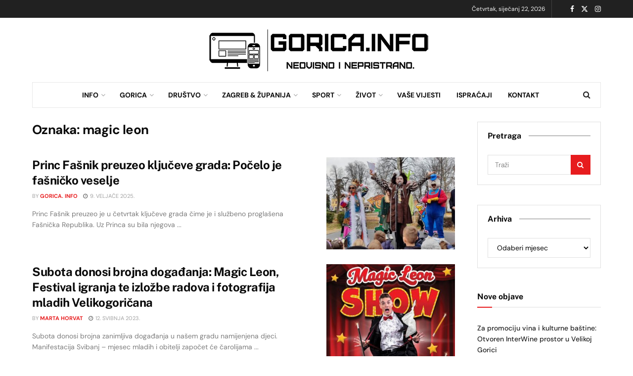

--- FILE ---
content_type: text/html; charset=UTF-8
request_url: https://gorica.info/tag/magic-leon/
body_size: 24567
content:
<!doctype html> <!--[if lt IE 7]><html class="no-js lt-ie9 lt-ie8 lt-ie7" lang="hr"> <![endif]--> <!--[if IE 7]><html class="no-js lt-ie9 lt-ie8" lang="hr"> <![endif]--> <!--[if IE 8]><html class="no-js lt-ie9" lang="hr"> <![endif]--> <!--[if IE 9]><html class="no-js lt-ie10" lang="hr"> <![endif]--> <!--[if gt IE 8]><!--><html class="no-js" lang="hr"> <!--<![endif]--><head><meta http-equiv="Content-Type" content="text/html; charset=UTF-8" /><meta name='viewport' content='width=device-width, initial-scale=1, user-scalable=yes' /><link rel="profile" href="http://gmpg.org/xfn/11" /><link rel="pingback" href="https://gorica.info/xmlrpc.php" /><meta name="theme-color" content="#ffffff"><meta name="msapplication-navbutton-color" content="#ffffff"><meta name="apple-mobile-web-app-status-bar-style" content="#ffffff"><meta name='robots' content='index, follow, max-image-preview:large, max-snippet:-1, max-video-preview:-1' />  <script data-cfasync="false" data-pagespeed-no-defer>var gtm4wp_datalayer_name = "dataLayer";
var dataLayer = dataLayer || [];</script> <meta name="robots" content="&lt;meta name=&quot;robots&quot; content=&quot;index, follow&quot; /&gt; &lt;meta name=”news_keywords” content=”Grad Velika Gorica, Zagrebacka zupanija&quot; /&gt; &lt;meta name=&quot;Author&quot; content=&quot;Premium Content, Velika Gorica, Hrvatska Croatia&quot; /&gt; &lt;meta name=&quot;Publisher&quot; content=&quot;Premium Content&quot; /&gt; &lt;meta name=&quot;Creator&quot; content=&quot;Zoran Matjaz&quot; /&gt; &lt;meta name=&quot;Rating&quot; content=&quot;General&quot; /&gt; &lt;meta name=&quot;Revisit-After&quot; content=&quot;1 day&quot; /&gt;" />  <script type="text/javascript">var jnews_ajax_url = '/?ajax-request=jnews'</script> <script type="text/javascript">;window.jnews=window.jnews||{},window.jnews.library=window.jnews.library||{},window.jnews.library=function(){"use strict";var e=this;e.win=window,e.doc=document,e.noop=function(){},e.globalBody=e.doc.getElementsByTagName("body")[0],e.globalBody=e.globalBody?e.globalBody:e.doc,e.win.jnewsDataStorage=e.win.jnewsDataStorage||{_storage:new WeakMap,put:function(e,t,n){this._storage.has(e)||this._storage.set(e,new Map),this._storage.get(e).set(t,n)},get:function(e,t){return this._storage.get(e).get(t)},has:function(e,t){return this._storage.has(e)&&this._storage.get(e).has(t)},remove:function(e,t){var n=this._storage.get(e).delete(t);return 0===!this._storage.get(e).size&&this._storage.delete(e),n}},e.windowWidth=function(){return e.win.innerWidth||e.docEl.clientWidth||e.globalBody.clientWidth},e.windowHeight=function(){return e.win.innerHeight||e.docEl.clientHeight||e.globalBody.clientHeight},e.requestAnimationFrame=e.win.requestAnimationFrame||e.win.webkitRequestAnimationFrame||e.win.mozRequestAnimationFrame||e.win.msRequestAnimationFrame||window.oRequestAnimationFrame||function(e){return setTimeout(e,1e3/60)},e.cancelAnimationFrame=e.win.cancelAnimationFrame||e.win.webkitCancelAnimationFrame||e.win.webkitCancelRequestAnimationFrame||e.win.mozCancelAnimationFrame||e.win.msCancelRequestAnimationFrame||e.win.oCancelRequestAnimationFrame||function(e){clearTimeout(e)},e.classListSupport="classList"in document.createElement("_"),e.hasClass=e.classListSupport?function(e,t){return e.classList.contains(t)}:function(e,t){return e.className.indexOf(t)>=0},e.addClass=e.classListSupport?function(t,n){e.hasClass(t,n)||t.classList.add(n)}:function(t,n){e.hasClass(t,n)||(t.className+=" "+n)},e.removeClass=e.classListSupport?function(t,n){e.hasClass(t,n)&&t.classList.remove(n)}:function(t,n){e.hasClass(t,n)&&(t.className=t.className.replace(n,""))},e.objKeys=function(e){var t=[];for(var n in e)Object.prototype.hasOwnProperty.call(e,n)&&t.push(n);return t},e.isObjectSame=function(e,t){var n=!0;return JSON.stringify(e)!==JSON.stringify(t)&&(n=!1),n},e.extend=function(){for(var e,t,n,o=arguments[0]||{},i=1,a=arguments.length;i<a;i++)if(null!==(e=arguments[i]))for(t in e)o!==(n=e[t])&&void 0!==n&&(o[t]=n);return o},e.dataStorage=e.win.jnewsDataStorage,e.isVisible=function(e){return 0!==e.offsetWidth&&0!==e.offsetHeight||e.getBoundingClientRect().length},e.getHeight=function(e){return e.offsetHeight||e.clientHeight||e.getBoundingClientRect().height},e.getWidth=function(e){return e.offsetWidth||e.clientWidth||e.getBoundingClientRect().width},e.supportsPassive=!1;try{var t=Object.defineProperty({},"passive",{get:function(){e.supportsPassive=!0}});"createEvent"in e.doc?e.win.addEventListener("test",null,t):"fireEvent"in e.doc&&e.win.attachEvent("test",null)}catch(e){}e.passiveOption=!!e.supportsPassive&&{passive:!0},e.setStorage=function(e,t){e="jnews-"+e;var n={expired:Math.floor(((new Date).getTime()+432e5)/1e3)};t=Object.assign(n,t);localStorage.setItem(e,JSON.stringify(t))},e.getStorage=function(e){e="jnews-"+e;var t=localStorage.getItem(e);return null!==t&&0<t.length?JSON.parse(localStorage.getItem(e)):{}},e.expiredStorage=function(){var t,n="jnews-";for(var o in localStorage)o.indexOf(n)>-1&&"undefined"!==(t=e.getStorage(o.replace(n,""))).expired&&t.expired<Math.floor((new Date).getTime()/1e3)&&localStorage.removeItem(o)},e.addEvents=function(t,n,o){for(var i in n){var a=["touchstart","touchmove"].indexOf(i)>=0&&!o&&e.passiveOption;"createEvent"in e.doc?t.addEventListener(i,n[i],a):"fireEvent"in e.doc&&t.attachEvent("on"+i,n[i])}},e.removeEvents=function(t,n){for(var o in n)"createEvent"in e.doc?t.removeEventListener(o,n[o]):"fireEvent"in e.doc&&t.detachEvent("on"+o,n[o])},e.triggerEvents=function(t,n,o){var i;o=o||{detail:null};return"createEvent"in e.doc?(!(i=e.doc.createEvent("CustomEvent")||new CustomEvent(n)).initCustomEvent||i.initCustomEvent(n,!0,!1,o),void t.dispatchEvent(i)):"fireEvent"in e.doc?((i=e.doc.createEventObject()).eventType=n,void t.fireEvent("on"+i.eventType,i)):void 0},e.getParents=function(t,n){void 0===n&&(n=e.doc);for(var o=[],i=t.parentNode,a=!1;!a;)if(i){var r=i;r.querySelectorAll(n).length?a=!0:(o.push(r),i=r.parentNode)}else o=[],a=!0;return o},e.forEach=function(e,t,n){for(var o=0,i=e.length;o<i;o++)t.call(n,e[o],o)},e.getText=function(e){return e.innerText||e.textContent},e.setText=function(e,t){var n="object"==typeof t?t.innerText||t.textContent:t;e.innerText&&(e.innerText=n),e.textContent&&(e.textContent=n)},e.httpBuildQuery=function(t){return e.objKeys(t).reduce(function t(n){var o=arguments.length>1&&void 0!==arguments[1]?arguments[1]:null;return function(i,a){var r=n[a];a=encodeURIComponent(a);var s=o?"".concat(o,"[").concat(a,"]"):a;return null==r||"function"==typeof r?(i.push("".concat(s,"=")),i):["number","boolean","string"].includes(typeof r)?(i.push("".concat(s,"=").concat(encodeURIComponent(r))),i):(i.push(e.objKeys(r).reduce(t(r,s),[]).join("&")),i)}}(t),[]).join("&")},e.get=function(t,n,o,i){return o="function"==typeof o?o:e.noop,e.ajax("GET",t,n,o,i)},e.post=function(t,n,o,i){return o="function"==typeof o?o:e.noop,e.ajax("POST",t,n,o,i)},e.ajax=function(t,n,o,i,a){var r=new XMLHttpRequest,s=n,c=e.httpBuildQuery(o);if(t=-1!=["GET","POST"].indexOf(t)?t:"GET",r.open(t,s+("GET"==t?"?"+c:""),!0),"POST"==t&&r.setRequestHeader("Content-type","application/x-www-form-urlencoded"),r.setRequestHeader("X-Requested-With","XMLHttpRequest"),r.onreadystatechange=function(){4===r.readyState&&200<=r.status&&300>r.status&&"function"==typeof i&&i.call(void 0,r.response)},void 0!==a&&!a){return{xhr:r,send:function(){r.send("POST"==t?c:null)}}}return r.send("POST"==t?c:null),{xhr:r}},e.scrollTo=function(t,n,o){function i(e,t,n){this.start=this.position(),this.change=e-this.start,this.currentTime=0,this.increment=20,this.duration=void 0===n?500:n,this.callback=t,this.finish=!1,this.animateScroll()}return Math.easeInOutQuad=function(e,t,n,o){return(e/=o/2)<1?n/2*e*e+t:-n/2*(--e*(e-2)-1)+t},i.prototype.stop=function(){this.finish=!0},i.prototype.move=function(t){e.doc.documentElement.scrollTop=t,e.globalBody.parentNode.scrollTop=t,e.globalBody.scrollTop=t},i.prototype.position=function(){return e.doc.documentElement.scrollTop||e.globalBody.parentNode.scrollTop||e.globalBody.scrollTop},i.prototype.animateScroll=function(){this.currentTime+=this.increment;var t=Math.easeInOutQuad(this.currentTime,this.start,this.change,this.duration);this.move(t),this.currentTime<this.duration&&!this.finish?e.requestAnimationFrame.call(e.win,this.animateScroll.bind(this)):this.callback&&"function"==typeof this.callback&&this.callback()},new i(t,n,o)},e.unwrap=function(t){var n,o=t;e.forEach(t,(function(e,t){n?n+=e:n=e})),o.replaceWith(n)},e.performance={start:function(e){performance.mark(e+"Start")},stop:function(e){performance.mark(e+"End"),performance.measure(e,e+"Start",e+"End")}},e.fps=function(){var t=0,n=0,o=0;!function(){var i=t=0,a=0,r=0,s=document.getElementById("fpsTable"),c=function(t){void 0===document.getElementsByTagName("body")[0]?e.requestAnimationFrame.call(e.win,(function(){c(t)})):document.getElementsByTagName("body")[0].appendChild(t)};null===s&&((s=document.createElement("div")).style.position="fixed",s.style.top="120px",s.style.left="10px",s.style.width="100px",s.style.height="20px",s.style.border="1px solid black",s.style.fontSize="11px",s.style.zIndex="100000",s.style.backgroundColor="white",s.id="fpsTable",c(s));var l=function(){o++,n=Date.now(),(a=(o/(r=(n-t)/1e3)).toPrecision(2))!=i&&(i=a,s.innerHTML=i+"fps"),1<r&&(t=n,o=0),e.requestAnimationFrame.call(e.win,l)};l()}()},e.instr=function(e,t){for(var n=0;n<t.length;n++)if(-1!==e.toLowerCase().indexOf(t[n].toLowerCase()))return!0},e.winLoad=function(t,n){function o(o){if("complete"===e.doc.readyState||"interactive"===e.doc.readyState)return!o||n?setTimeout(t,n||1):t(o),1}o()||e.addEvents(e.win,{load:o})},e.docReady=function(t,n){function o(o){if("complete"===e.doc.readyState||"interactive"===e.doc.readyState)return!o||n?setTimeout(t,n||1):t(o),1}o()||e.addEvents(e.doc,{DOMContentLoaded:o})},e.fireOnce=function(){e.docReady((function(){e.assets=e.assets||[],e.assets.length&&(e.boot(),e.load_assets())}),50)},e.boot=function(){e.length&&e.doc.querySelectorAll("style[media]").forEach((function(e){"not all"==e.getAttribute("media")&&e.removeAttribute("media")}))},e.create_js=function(t,n){var o=e.doc.createElement("script");switch(o.setAttribute("src",t),n){case"defer":o.setAttribute("defer",!0);break;case"async":o.setAttribute("async",!0);break;case"deferasync":o.setAttribute("defer",!0),o.setAttribute("async",!0)}e.globalBody.appendChild(o)},e.load_assets=function(){"object"==typeof e.assets&&e.forEach(e.assets.slice(0),(function(t,n){var o="";t.defer&&(o+="defer"),t.async&&(o+="async"),e.create_js(t.url,o);var i=e.assets.indexOf(t);i>-1&&e.assets.splice(i,1)})),e.assets=jnewsoption.au_scripts=window.jnewsads=[]},e.setCookie=function(e,t,n){var o="";if(n){var i=new Date;i.setTime(i.getTime()+24*n*60*60*1e3),o="; expires="+i.toUTCString()}document.cookie=e+"="+(t||"")+o+"; path=/"},e.getCookie=function(e){for(var t=e+"=",n=document.cookie.split(";"),o=0;o<n.length;o++){for(var i=n[o];" "==i.charAt(0);)i=i.substring(1,i.length);if(0==i.indexOf(t))return i.substring(t.length,i.length)}return null},e.eraseCookie=function(e){document.cookie=e+"=; Path=/; Expires=Thu, 01 Jan 1970 00:00:01 GMT;"},e.docReady((function(){e.globalBody=e.globalBody==e.doc?e.doc.getElementsByTagName("body")[0]:e.globalBody,e.globalBody=e.globalBody?e.globalBody:e.doc})),e.winLoad((function(){e.winLoad((function(){var t=!1;if(void 0!==window.jnewsadmin)if(void 0!==window.file_version_checker){var n=e.objKeys(window.file_version_checker);n.length?n.forEach((function(e){t||"10.0.4"===window.file_version_checker[e]||(t=!0)})):t=!0}else t=!0;t&&(window.jnewsHelper.getMessage(),window.jnewsHelper.getNotice())}),2500)}))},window.jnews.library=new window.jnews.library;</script> <link media="all" href="https://gorica.info/wp-content/cache/autoptimize/css/autoptimize_5c3bad5a65c7a113f904dc842ba30a5f.css" rel="stylesheet"><title>Arhiva magic leon - Gorica Info</title><link rel="canonical" href="https://gorica.info/tag/magic-leon/" /><meta property="og:locale" content="hr_HR" /><meta property="og:type" content="article" /><meta property="og:title" content="Arhiva magic leon" /><meta property="og:url" content="https://gorica.info/tag/magic-leon/" /><meta property="og:site_name" content="Gorica Info" /><meta property="og:image" content="https://gorica.info/wp-content/uploads/2026/01/Gorica-Info-Logo.png" /><meta property="og:image:width" content="1080" /><meta property="og:image:height" content="220" /><meta property="og:image:type" content="image/png" /><meta name="twitter:card" content="summary_large_image" /><meta name="twitter:site" content="@GoricaInfo" /><meta name="geo.placename" content="Velika Gorica" /><meta name="geo.region" content="Croatia" /><link rel='dns-prefetch' href='//www.googletagmanager.com' /><link rel='dns-prefetch' href='//fonts.googleapis.com' /><link rel='dns-prefetch' href='//pagead2.googlesyndication.com' /><link rel='preconnect' href='https://fonts.gstatic.com' /><link rel="alternate" type="application/rss+xml" title="Gorica Info &raquo; Kanal" href="https://gorica.info/feed/" /><link rel="alternate" type="application/rss+xml" title="Gorica Info &raquo; Kanal komentara" href="https://gorica.info/comments/feed/" /><link rel="alternate" type="application/rss+xml" title="Gorica Info &raquo; magic leon Kanal oznaka" href="https://gorica.info/tag/magic-leon/feed/" /><style id='wp-img-auto-sizes-contain-inline-css' type='text/css'>img:is([sizes=auto i],[sizes^="auto," i]){contain-intrinsic-size:3000px 1500px}
/*# sourceURL=wp-img-auto-sizes-contain-inline-css */</style><style id='wp-emoji-styles-inline-css' type='text/css'>img.wp-smiley, img.emoji {
display: inline !important;
border: none !important;
box-shadow: none !important;
height: 1em !important;
width: 1em !important;
margin: 0 0.07em !important;
vertical-align: -0.1em !important;
background: none !important;
padding: 0 !important;
}
/*# sourceURL=wp-emoji-styles-inline-css */</style><style id='classic-theme-styles-inline-css' type='text/css'>/*! This file is auto-generated */
.wp-block-button__link{color:#fff;background-color:#32373c;border-radius:9999px;box-shadow:none;text-decoration:none;padding:calc(.667em + 2px) calc(1.333em + 2px);font-size:1.125em}.wp-block-file__button{background:#32373c;color:#fff;text-decoration:none}
/*# sourceURL=/wp-includes/css/classic-themes.min.css */</style><style id='global-styles-inline-css' type='text/css'>:root{--wp--preset--aspect-ratio--square: 1;--wp--preset--aspect-ratio--4-3: 4/3;--wp--preset--aspect-ratio--3-4: 3/4;--wp--preset--aspect-ratio--3-2: 3/2;--wp--preset--aspect-ratio--2-3: 2/3;--wp--preset--aspect-ratio--16-9: 16/9;--wp--preset--aspect-ratio--9-16: 9/16;--wp--preset--color--black: #000000;--wp--preset--color--cyan-bluish-gray: #abb8c3;--wp--preset--color--white: #ffffff;--wp--preset--color--pale-pink: #f78da7;--wp--preset--color--vivid-red: #cf2e2e;--wp--preset--color--luminous-vivid-orange: #ff6900;--wp--preset--color--luminous-vivid-amber: #fcb900;--wp--preset--color--light-green-cyan: #7bdcb5;--wp--preset--color--vivid-green-cyan: #00d084;--wp--preset--color--pale-cyan-blue: #8ed1fc;--wp--preset--color--vivid-cyan-blue: #0693e3;--wp--preset--color--vivid-purple: #9b51e0;--wp--preset--gradient--vivid-cyan-blue-to-vivid-purple: linear-gradient(135deg,rgb(6,147,227) 0%,rgb(155,81,224) 100%);--wp--preset--gradient--light-green-cyan-to-vivid-green-cyan: linear-gradient(135deg,rgb(122,220,180) 0%,rgb(0,208,130) 100%);--wp--preset--gradient--luminous-vivid-amber-to-luminous-vivid-orange: linear-gradient(135deg,rgb(252,185,0) 0%,rgb(255,105,0) 100%);--wp--preset--gradient--luminous-vivid-orange-to-vivid-red: linear-gradient(135deg,rgb(255,105,0) 0%,rgb(207,46,46) 100%);--wp--preset--gradient--very-light-gray-to-cyan-bluish-gray: linear-gradient(135deg,rgb(238,238,238) 0%,rgb(169,184,195) 100%);--wp--preset--gradient--cool-to-warm-spectrum: linear-gradient(135deg,rgb(74,234,220) 0%,rgb(151,120,209) 20%,rgb(207,42,186) 40%,rgb(238,44,130) 60%,rgb(251,105,98) 80%,rgb(254,248,76) 100%);--wp--preset--gradient--blush-light-purple: linear-gradient(135deg,rgb(255,206,236) 0%,rgb(152,150,240) 100%);--wp--preset--gradient--blush-bordeaux: linear-gradient(135deg,rgb(254,205,165) 0%,rgb(254,45,45) 50%,rgb(107,0,62) 100%);--wp--preset--gradient--luminous-dusk: linear-gradient(135deg,rgb(255,203,112) 0%,rgb(199,81,192) 50%,rgb(65,88,208) 100%);--wp--preset--gradient--pale-ocean: linear-gradient(135deg,rgb(255,245,203) 0%,rgb(182,227,212) 50%,rgb(51,167,181) 100%);--wp--preset--gradient--electric-grass: linear-gradient(135deg,rgb(202,248,128) 0%,rgb(113,206,126) 100%);--wp--preset--gradient--midnight: linear-gradient(135deg,rgb(2,3,129) 0%,rgb(40,116,252) 100%);--wp--preset--font-size--small: 13px;--wp--preset--font-size--medium: 20px;--wp--preset--font-size--large: 36px;--wp--preset--font-size--x-large: 42px;--wp--preset--spacing--20: 0.44rem;--wp--preset--spacing--30: 0.67rem;--wp--preset--spacing--40: 1rem;--wp--preset--spacing--50: 1.5rem;--wp--preset--spacing--60: 2.25rem;--wp--preset--spacing--70: 3.38rem;--wp--preset--spacing--80: 5.06rem;--wp--preset--shadow--natural: 6px 6px 9px rgba(0, 0, 0, 0.2);--wp--preset--shadow--deep: 12px 12px 50px rgba(0, 0, 0, 0.4);--wp--preset--shadow--sharp: 6px 6px 0px rgba(0, 0, 0, 0.2);--wp--preset--shadow--outlined: 6px 6px 0px -3px rgb(255, 255, 255), 6px 6px rgb(0, 0, 0);--wp--preset--shadow--crisp: 6px 6px 0px rgb(0, 0, 0);}:where(.is-layout-flex){gap: 0.5em;}:where(.is-layout-grid){gap: 0.5em;}body .is-layout-flex{display: flex;}.is-layout-flex{flex-wrap: wrap;align-items: center;}.is-layout-flex > :is(*, div){margin: 0;}body .is-layout-grid{display: grid;}.is-layout-grid > :is(*, div){margin: 0;}:where(.wp-block-columns.is-layout-flex){gap: 2em;}:where(.wp-block-columns.is-layout-grid){gap: 2em;}:where(.wp-block-post-template.is-layout-flex){gap: 1.25em;}:where(.wp-block-post-template.is-layout-grid){gap: 1.25em;}.has-black-color{color: var(--wp--preset--color--black) !important;}.has-cyan-bluish-gray-color{color: var(--wp--preset--color--cyan-bluish-gray) !important;}.has-white-color{color: var(--wp--preset--color--white) !important;}.has-pale-pink-color{color: var(--wp--preset--color--pale-pink) !important;}.has-vivid-red-color{color: var(--wp--preset--color--vivid-red) !important;}.has-luminous-vivid-orange-color{color: var(--wp--preset--color--luminous-vivid-orange) !important;}.has-luminous-vivid-amber-color{color: var(--wp--preset--color--luminous-vivid-amber) !important;}.has-light-green-cyan-color{color: var(--wp--preset--color--light-green-cyan) !important;}.has-vivid-green-cyan-color{color: var(--wp--preset--color--vivid-green-cyan) !important;}.has-pale-cyan-blue-color{color: var(--wp--preset--color--pale-cyan-blue) !important;}.has-vivid-cyan-blue-color{color: var(--wp--preset--color--vivid-cyan-blue) !important;}.has-vivid-purple-color{color: var(--wp--preset--color--vivid-purple) !important;}.has-black-background-color{background-color: var(--wp--preset--color--black) !important;}.has-cyan-bluish-gray-background-color{background-color: var(--wp--preset--color--cyan-bluish-gray) !important;}.has-white-background-color{background-color: var(--wp--preset--color--white) !important;}.has-pale-pink-background-color{background-color: var(--wp--preset--color--pale-pink) !important;}.has-vivid-red-background-color{background-color: var(--wp--preset--color--vivid-red) !important;}.has-luminous-vivid-orange-background-color{background-color: var(--wp--preset--color--luminous-vivid-orange) !important;}.has-luminous-vivid-amber-background-color{background-color: var(--wp--preset--color--luminous-vivid-amber) !important;}.has-light-green-cyan-background-color{background-color: var(--wp--preset--color--light-green-cyan) !important;}.has-vivid-green-cyan-background-color{background-color: var(--wp--preset--color--vivid-green-cyan) !important;}.has-pale-cyan-blue-background-color{background-color: var(--wp--preset--color--pale-cyan-blue) !important;}.has-vivid-cyan-blue-background-color{background-color: var(--wp--preset--color--vivid-cyan-blue) !important;}.has-vivid-purple-background-color{background-color: var(--wp--preset--color--vivid-purple) !important;}.has-black-border-color{border-color: var(--wp--preset--color--black) !important;}.has-cyan-bluish-gray-border-color{border-color: var(--wp--preset--color--cyan-bluish-gray) !important;}.has-white-border-color{border-color: var(--wp--preset--color--white) !important;}.has-pale-pink-border-color{border-color: var(--wp--preset--color--pale-pink) !important;}.has-vivid-red-border-color{border-color: var(--wp--preset--color--vivid-red) !important;}.has-luminous-vivid-orange-border-color{border-color: var(--wp--preset--color--luminous-vivid-orange) !important;}.has-luminous-vivid-amber-border-color{border-color: var(--wp--preset--color--luminous-vivid-amber) !important;}.has-light-green-cyan-border-color{border-color: var(--wp--preset--color--light-green-cyan) !important;}.has-vivid-green-cyan-border-color{border-color: var(--wp--preset--color--vivid-green-cyan) !important;}.has-pale-cyan-blue-border-color{border-color: var(--wp--preset--color--pale-cyan-blue) !important;}.has-vivid-cyan-blue-border-color{border-color: var(--wp--preset--color--vivid-cyan-blue) !important;}.has-vivid-purple-border-color{border-color: var(--wp--preset--color--vivid-purple) !important;}.has-vivid-cyan-blue-to-vivid-purple-gradient-background{background: var(--wp--preset--gradient--vivid-cyan-blue-to-vivid-purple) !important;}.has-light-green-cyan-to-vivid-green-cyan-gradient-background{background: var(--wp--preset--gradient--light-green-cyan-to-vivid-green-cyan) !important;}.has-luminous-vivid-amber-to-luminous-vivid-orange-gradient-background{background: var(--wp--preset--gradient--luminous-vivid-amber-to-luminous-vivid-orange) !important;}.has-luminous-vivid-orange-to-vivid-red-gradient-background{background: var(--wp--preset--gradient--luminous-vivid-orange-to-vivid-red) !important;}.has-very-light-gray-to-cyan-bluish-gray-gradient-background{background: var(--wp--preset--gradient--very-light-gray-to-cyan-bluish-gray) !important;}.has-cool-to-warm-spectrum-gradient-background{background: var(--wp--preset--gradient--cool-to-warm-spectrum) !important;}.has-blush-light-purple-gradient-background{background: var(--wp--preset--gradient--blush-light-purple) !important;}.has-blush-bordeaux-gradient-background{background: var(--wp--preset--gradient--blush-bordeaux) !important;}.has-luminous-dusk-gradient-background{background: var(--wp--preset--gradient--luminous-dusk) !important;}.has-pale-ocean-gradient-background{background: var(--wp--preset--gradient--pale-ocean) !important;}.has-electric-grass-gradient-background{background: var(--wp--preset--gradient--electric-grass) !important;}.has-midnight-gradient-background{background: var(--wp--preset--gradient--midnight) !important;}.has-small-font-size{font-size: var(--wp--preset--font-size--small) !important;}.has-medium-font-size{font-size: var(--wp--preset--font-size--medium) !important;}.has-large-font-size{font-size: var(--wp--preset--font-size--large) !important;}.has-x-large-font-size{font-size: var(--wp--preset--font-size--x-large) !important;}
:where(.wp-block-post-template.is-layout-flex){gap: 1.25em;}:where(.wp-block-post-template.is-layout-grid){gap: 1.25em;}
:where(.wp-block-term-template.is-layout-flex){gap: 1.25em;}:where(.wp-block-term-template.is-layout-grid){gap: 1.25em;}
:where(.wp-block-columns.is-layout-flex){gap: 2em;}:where(.wp-block-columns.is-layout-grid){gap: 2em;}
:root :where(.wp-block-pullquote){font-size: 1.5em;line-height: 1.6;}
/*# sourceURL=global-styles-inline-css */</style><link crossorigin="anonymous" rel='stylesheet' id='jeg_customizer_font-css' href='//fonts.googleapis.com/css?family=DM+Sans%3Aregular%7CPublic+Sans%3Areguler&#038;display=swap&#038;ver=1.3.2' type='text/css' media='all' /><link rel='stylesheet' id='jnews-scheme-css' href='https://gorica.info/wp-content/cache/autoptimize/css/autoptimize_single_b33a23ea74f174ca8b2985f2ad9b05f5.css?ver=1768853203' type='text/css' media='all' /> <script type="text/javascript" src="https://gorica.info/wp-includes/js/jquery/jquery.min.js?ver=3.7.1" id="jquery-core-js"></script> <script type="text/javascript" src="https://gorica.info/wp-includes/js/jquery/jquery-migrate.min.js?ver=3.4.1" id="jquery-migrate-js"></script> <script type="text/javascript" id="track-the-click-js-extra">var ajax_var = {"nonce":"5038dc7a84"};
var ttc_data = {"proBeacon":""};
//# sourceURL=track-the-click-js-extra</script> <script type="text/javascript" src="https://gorica.info/wp-content/cache/autoptimize/js/autoptimize_single_1f808e5c4bb2c221000f265d72cdb923.js?ver=0.4.0" id="track-the-click-js" data-noptimize="true" data-no-optimize="1"></script> <script type="text/javascript" id="track-the-click-js-after" data-noptimize="true" data-no-optimize="1">function getHomeURL() {return "https://gorica.info";}
function getPostID() {return 0;}
function showClickCounts() {return false;}
//# sourceURL=track-the-click-js-after</script> 
<script type="text/javascript" src="https://www.googletagmanager.com/gtag/js?id=GT-T9BT7DW" id="google_gtagjs-js" async></script> <script type="text/javascript" id="google_gtagjs-js-after">window.dataLayer = window.dataLayer || [];function gtag(){dataLayer.push(arguments);}
gtag("set","linker",{"domains":["gorica.info"]});
gtag("js", new Date());
gtag("set", "developer_id.dZTNiMT", true);
gtag("config", "GT-T9BT7DW");
//# sourceURL=google_gtagjs-js-after</script> <link rel="https://api.w.org/" href="https://gorica.info/wp-json/" /><link rel="alternate" title="JSON" type="application/json" href="https://gorica.info/wp-json/wp/v2/tags/9790" /><link rel="EditURI" type="application/rsd+xml" title="RSD" href="https://gorica.info/xmlrpc.php?rsd" /><meta name="generator" content="WordPress 6.9" /><meta name="generator" content="Site Kit by Google 1.170.0" /><link rel="alternate" hreflang="hr" href="https://gorica.info/tag/magic-leon/"/>  <script data-cfasync="false" data-pagespeed-no-defer>var dataLayer_content = {"pagePostType":"post","pagePostType2":"tag-post","postCountOnPage":3,"postCountTotal":3};
dataLayer.push( dataLayer_content );</script> <script data-cfasync="false" data-pagespeed-no-defer>(function(w,d,s,l,i){w[l]=w[l]||[];w[l].push({'gtm.start':
new Date().getTime(),event:'gtm.js'});var f=d.getElementsByTagName(s)[0],
j=d.createElement(s),dl=l!='dataLayer'?'&l='+l:'';j.async=true;j.src=
'//www.googletagmanager.com/gtm.js?id='+i+dl;f.parentNode.insertBefore(j,f);
})(window,document,'script','dataLayer','GTM-5JCH4SZ');</script> <meta name="google-adsense-platform-account" content="ca-host-pub-2644536267352236"><meta name="google-adsense-platform-domain" content="sitekit.withgoogle.com"><meta name="generator" content="Elementor 3.34.1; features: e_font_icon_svg, additional_custom_breakpoints; settings: css_print_method-external, google_font-enabled, font_display-swap"><style>.e-con.e-parent:nth-of-type(n+4):not(.e-lazyloaded):not(.e-no-lazyload),
.e-con.e-parent:nth-of-type(n+4):not(.e-lazyloaded):not(.e-no-lazyload) * {
background-image: none !important;
}
@media screen and (max-height: 1024px) {
.e-con.e-parent:nth-of-type(n+3):not(.e-lazyloaded):not(.e-no-lazyload),
.e-con.e-parent:nth-of-type(n+3):not(.e-lazyloaded):not(.e-no-lazyload) * {
background-image: none !important;
}
}
@media screen and (max-height: 640px) {
.e-con.e-parent:nth-of-type(n+2):not(.e-lazyloaded):not(.e-no-lazyload),
.e-con.e-parent:nth-of-type(n+2):not(.e-lazyloaded):not(.e-no-lazyload) * {
background-image: none !important;
}
}</style>
<script type="text/javascript" async="async" src="https://pagead2.googlesyndication.com/pagead/js/adsbygoogle.js?client=ca-pub-2138742662824040&amp;host=ca-host-pub-2644536267352236" crossorigin="anonymous"></script> <link rel="icon" href="https://gorica.info/wp-content/uploads/2024/05/cropped-Gorica-logo-32x32.png" sizes="32x32" /><link rel="icon" href="https://gorica.info/wp-content/uploads/2024/05/cropped-Gorica-logo-192x192.png" sizes="192x192" /><link rel="apple-touch-icon" href="https://gorica.info/wp-content/uploads/2024/05/cropped-Gorica-logo-180x180.png" /><meta name="msapplication-TileImage" content="https://gorica.info/wp-content/uploads/2024/05/cropped-Gorica-logo-270x270.png" /><style id="jeg_dynamic_css" type="text/css" data-type="jeg_custom-css">@media only screen and (min-width : 1200px) { .container, .jeg_vc_content > .vc_row, .jeg_vc_content > .wpb-content-wrapper > .vc_row, .jeg_vc_content > .vc_element > .vc_row, .jeg_vc_content > .wpb-content-wrapper > .vc_element > .vc_row, .jeg_vc_content > .vc_row[data-vc-full-width="true"]:not([data-vc-stretch-content="true"]) > .jeg-vc-wrapper, .jeg_vc_content > .wpb-content-wrapper > .vc_row[data-vc-full-width="true"]:not([data-vc-stretch-content="true"]) > .jeg-vc-wrapper, .jeg_vc_content > .vc_element > .vc_row[data-vc-full-width="true"]:not([data-vc-stretch-content="true"]) > .jeg-vc-wrapper, .jeg_vc_content > .wpb-content-wrapper > .vc_element > .vc_row[data-vc-full-width="true"]:not([data-vc-stretch-content="true"]) > .jeg-vc-wrapper, .elementor-section.elementor-section-boxed > .elementor-container { max-width : 1180px; } .e-con-boxed.e-parent { --content-width : 1180px; }  } @media only screen and (min-width : 1441px) { .container, .jeg_vc_content > .vc_row, .jeg_vc_content > .wpb-content-wrapper > .vc_row, .jeg_vc_content > .vc_element > .vc_row, .jeg_vc_content > .wpb-content-wrapper > .vc_element > .vc_row, .jeg_vc_content > .vc_row[data-vc-full-width="true"]:not([data-vc-stretch-content="true"]) > .jeg-vc-wrapper, .jeg_vc_content > .wpb-content-wrapper > .vc_row[data-vc-full-width="true"]:not([data-vc-stretch-content="true"]) > .jeg-vc-wrapper, .jeg_vc_content > .vc_element > .vc_row[data-vc-full-width="true"]:not([data-vc-stretch-content="true"]) > .jeg-vc-wrapper, .jeg_vc_content > .wpb-content-wrapper > .vc_element > .vc_row[data-vc-full-width="true"]:not([data-vc-stretch-content="true"]) > .jeg-vc-wrapper , .elementor-section.elementor-section-boxed > .elementor-container { max-width : 1180px; } .e-con-boxed.e-parent { --content-width : 1180px; }  } body { --j-body-color : #7c7c7c; --j-accent-color : #e71c1e; --j-alt-color : #e71c1e; --j-heading-color : #0a0a0a; } body,.jeg_newsfeed_list .tns-outer .tns-controls button,.jeg_filter_button,.owl-carousel .owl-nav div,.jeg_readmore,.jeg_hero_style_7 .jeg_post_meta a,.widget_calendar thead th,.widget_calendar tfoot a,.jeg_socialcounter a,.entry-header .jeg_meta_like a,.entry-header .jeg_meta_comment a,.entry-header .jeg_meta_donation a,.entry-header .jeg_meta_bookmark a,.entry-content tbody tr:hover,.entry-content th,.jeg_splitpost_nav li:hover a,#breadcrumbs a,.jeg_author_socials a:hover,.jeg_footer_content a,.jeg_footer_bottom a,.jeg_cartcontent,.woocommerce .woocommerce-breadcrumb a { color : #7c7c7c; } a, .jeg_menu_style_5>li>a:hover, .jeg_menu_style_5>li.sfHover>a, .jeg_menu_style_5>li.current-menu-item>a, .jeg_menu_style_5>li.current-menu-ancestor>a, .jeg_navbar .jeg_menu:not(.jeg_main_menu)>li>a:hover, .jeg_midbar .jeg_menu:not(.jeg_main_menu)>li>a:hover, .jeg_side_tabs li.active, .jeg_block_heading_5 strong, .jeg_block_heading_6 strong, .jeg_block_heading_7 strong, .jeg_block_heading_8 strong, .jeg_subcat_list li a:hover, .jeg_subcat_list li button:hover, .jeg_pl_lg_7 .jeg_thumb .jeg_post_category a, .jeg_pl_xs_2:before, .jeg_pl_xs_4 .jeg_postblock_content:before, .jeg_postblock .jeg_post_title a:hover, .jeg_hero_style_6 .jeg_post_title a:hover, .jeg_sidefeed .jeg_pl_xs_3 .jeg_post_title a:hover, .widget_jnews_popular .jeg_post_title a:hover, .jeg_meta_author a, .widget_archive li a:hover, .widget_pages li a:hover, .widget_meta li a:hover, .widget_recent_entries li a:hover, .widget_rss li a:hover, .widget_rss cite, .widget_categories li a:hover, .widget_categories li.current-cat>a, #breadcrumbs a:hover, .jeg_share_count .counts, .commentlist .bypostauthor>.comment-body>.comment-author>.fn, span.required, .jeg_review_title, .bestprice .price, .authorlink a:hover, .jeg_vertical_playlist .jeg_video_playlist_play_icon, .jeg_vertical_playlist .jeg_video_playlist_item.active .jeg_video_playlist_thumbnail:before, .jeg_horizontal_playlist .jeg_video_playlist_play, .woocommerce li.product .pricegroup .button, .widget_display_forums li a:hover, .widget_display_topics li:before, .widget_display_replies li:before, .widget_display_views li:before, .bbp-breadcrumb a:hover, .jeg_mobile_menu li.sfHover>a, .jeg_mobile_menu li a:hover, .split-template-6 .pagenum, .jeg_mobile_menu_style_5>li>a:hover, .jeg_mobile_menu_style_5>li.sfHover>a, .jeg_mobile_menu_style_5>li.current-menu-item>a, .jeg_mobile_menu_style_5>li.current-menu-ancestor>a, .jeg_mobile_menu.jeg_menu_dropdown li.open > div > a ,.jeg_menu_dropdown.language-swicher .sub-menu li a:hover { color : #e71c1e; } .jeg_menu_style_1>li>a:before, .jeg_menu_style_2>li>a:before, .jeg_menu_style_3>li>a:before, .jeg_side_toggle, .jeg_slide_caption .jeg_post_category a, .jeg_slider_type_1_wrapper .tns-controls button.tns-next, .jeg_block_heading_1 .jeg_block_title span, .jeg_block_heading_2 .jeg_block_title span, .jeg_block_heading_3, .jeg_block_heading_4 .jeg_block_title span, .jeg_block_heading_6:after, .jeg_pl_lg_box .jeg_post_category a, .jeg_pl_md_box .jeg_post_category a, .jeg_readmore:hover, .jeg_thumb .jeg_post_category a, .jeg_block_loadmore a:hover, .jeg_postblock.alt .jeg_block_loadmore a:hover, .jeg_block_loadmore a.active, .jeg_postblock_carousel_2 .jeg_post_category a, .jeg_heroblock .jeg_post_category a, .jeg_pagenav_1 .page_number.active, .jeg_pagenav_1 .page_number.active:hover, input[type="submit"], .btn, .button, .widget_tag_cloud a:hover, .popularpost_item:hover .jeg_post_title a:before, .jeg_splitpost_4 .page_nav, .jeg_splitpost_5 .page_nav, .jeg_post_via a:hover, .jeg_post_source a:hover, .jeg_post_tags a:hover, .comment-reply-title small a:before, .comment-reply-title small a:after, .jeg_storelist .productlink, .authorlink li.active a:before, .jeg_footer.dark .socials_widget:not(.nobg) a:hover .fa,.jeg_footer.dark .socials_widget:not(.nobg) a:hover > span.jeg-icon, div.jeg_breakingnews_title, .jeg_overlay_slider_bottom_wrapper .tns-controls button, .jeg_overlay_slider_bottom_wrapper .tns-controls button:hover, .jeg_vertical_playlist .jeg_video_playlist_current, .woocommerce span.onsale, .woocommerce #respond input#submit:hover, .woocommerce a.button:hover, .woocommerce button.button:hover, .woocommerce input.button:hover, .woocommerce #respond input#submit.alt, .woocommerce a.button.alt, .woocommerce button.button.alt, .woocommerce input.button.alt, .jeg_popup_post .caption, .jeg_footer.dark input[type="submit"], .jeg_footer.dark .btn, .jeg_footer.dark .button, .footer_widget.widget_tag_cloud a:hover, .jeg_inner_content .content-inner .jeg_post_category a:hover, #buddypress .standard-form button, #buddypress a.button, #buddypress input[type="submit"], #buddypress input[type="button"], #buddypress input[type="reset"], #buddypress ul.button-nav li a, #buddypress .generic-button a, #buddypress .generic-button button, #buddypress .comment-reply-link, #buddypress a.bp-title-button, #buddypress.buddypress-wrap .members-list li .user-update .activity-read-more a, div#buddypress .standard-form button:hover, div#buddypress a.button:hover, div#buddypress input[type="submit"]:hover, div#buddypress input[type="button"]:hover, div#buddypress input[type="reset"]:hover, div#buddypress ul.button-nav li a:hover, div#buddypress .generic-button a:hover, div#buddypress .generic-button button:hover, div#buddypress .comment-reply-link:hover, div#buddypress a.bp-title-button:hover, div#buddypress.buddypress-wrap .members-list li .user-update .activity-read-more a:hover, #buddypress #item-nav .item-list-tabs ul li a:before, .jeg_inner_content .jeg_meta_container .follow-wrapper a { background-color : #e71c1e; } .jeg_block_heading_7 .jeg_block_title span, .jeg_readmore:hover, .jeg_block_loadmore a:hover, .jeg_block_loadmore a.active, .jeg_pagenav_1 .page_number.active, .jeg_pagenav_1 .page_number.active:hover, .jeg_pagenav_3 .page_number:hover, .jeg_prevnext_post a:hover h3, .jeg_overlay_slider .jeg_post_category, .jeg_sidefeed .jeg_post.active, .jeg_vertical_playlist.jeg_vertical_playlist .jeg_video_playlist_item.active .jeg_video_playlist_thumbnail img, .jeg_horizontal_playlist .jeg_video_playlist_item.active { border-color : #e71c1e; } .jeg_tabpost_nav li.active, .woocommerce div.product .woocommerce-tabs ul.tabs li.active, .jeg_mobile_menu_style_1>li.current-menu-item a, .jeg_mobile_menu_style_1>li.current-menu-ancestor a, .jeg_mobile_menu_style_2>li.current-menu-item::after, .jeg_mobile_menu_style_2>li.current-menu-ancestor::after, .jeg_mobile_menu_style_3>li.current-menu-item::before, .jeg_mobile_menu_style_3>li.current-menu-ancestor::before { border-bottom-color : #e71c1e; } .jeg_post_share .jeg-icon svg { fill : #e71c1e; } .jeg_post_meta .fa, .jeg_post_meta .jpwt-icon, .entry-header .jeg_post_meta .fa, .jeg_review_stars, .jeg_price_review_list { color : #e71c1e; } .jeg_share_button.share-float.share-monocrhome a { background-color : #e71c1e; } h1,h2,h3,h4,h5,h6,.jeg_post_title a,.entry-header .jeg_post_title,.jeg_hero_style_7 .jeg_post_title a,.jeg_block_title,.jeg_splitpost_bar .current_title,.jeg_video_playlist_title,.gallery-caption,.jeg_push_notification_button>a.button { color : #0a0a0a; } .split-template-9 .pagenum, .split-template-10 .pagenum, .split-template-11 .pagenum, .split-template-12 .pagenum, .split-template-13 .pagenum, .split-template-15 .pagenum, .split-template-18 .pagenum, .split-template-20 .pagenum, .split-template-19 .current_title span, .split-template-20 .current_title span { background-color : #0a0a0a; } .jeg_topbar .jeg_nav_row, .jeg_topbar .jeg_search_no_expand .jeg_search_input { line-height : 36px; } .jeg_topbar .jeg_nav_row, .jeg_topbar .jeg_nav_icon { height : 36px; } .jeg_topbar .jeg_logo_img { max-height : 36px; } .jeg_topbar, .jeg_topbar.dark { border-top-width : 0px; } .jeg_midbar { height : 130px; } .jeg_midbar .jeg_logo_img { max-height : 130px; } .jeg_midbar, .jeg_midbar.dark { border-bottom-width : 0px; } .jeg_header .jeg_bottombar.jeg_navbar,.jeg_bottombar .jeg_nav_icon { height : 50px; } .jeg_header .jeg_bottombar.jeg_navbar, .jeg_header .jeg_bottombar .jeg_main_menu:not(.jeg_menu_style_1) > li > a, .jeg_header .jeg_bottombar .jeg_menu_style_1 > li, .jeg_header .jeg_bottombar .jeg_menu:not(.jeg_main_menu) > li > a { line-height : 50px; } .jeg_bottombar .jeg_logo_img { max-height : 50px; } .jeg_header .jeg_bottombar, .jeg_header .jeg_bottombar.jeg_navbar_dark, .jeg_bottombar.jeg_navbar_boxed .jeg_nav_row, .jeg_bottombar.jeg_navbar_dark.jeg_navbar_boxed .jeg_nav_row { border-top-width : 1px; border-bottom-width : 1px; } .jeg_stickybar.jeg_navbar,.jeg_navbar .jeg_nav_icon { height : 70px; } .jeg_stickybar.jeg_navbar, .jeg_stickybar .jeg_main_menu:not(.jeg_menu_style_1) > li > a, .jeg_stickybar .jeg_menu_style_1 > li, .jeg_stickybar .jeg_menu:not(.jeg_main_menu) > li > a { line-height : 70px; } .jeg_stickybar, .jeg_stickybar.dark { border-bottom-width : 1px; } .jeg_mobile_bottombar { height : 60px; line-height : 60px; } .jeg_mobile_midbar, .jeg_mobile_midbar.dark { background : #ffffff; } .jeg_header .socials_widget > a > i.fa:before { color : #ffffff; } .jeg_header .socials_widget.nobg > a > i > span.jeg-icon svg { fill : #ffffff; } .jeg_header .socials_widget.nobg > a > span.jeg-icon svg { fill : #ffffff; } .jeg_header .socials_widget > a > span.jeg-icon svg { fill : #ffffff; } .jeg_header .socials_widget > a > i > span.jeg-icon svg { fill : #ffffff; } .jeg_nav_icon .jeg_mobile_toggle.toggle_btn { color : #0a0a0a; } .jeg_navbar_mobile_wrapper .jeg_nav_item a.jeg_mobile_toggle, .jeg_navbar_mobile_wrapper .dark .jeg_nav_item a.jeg_mobile_toggle { color : #0a0a0a; } .jeg_header .jeg_menu.jeg_main_menu > li > a { color : #0a0a0a; } .jeg_header .jeg_menu.jeg_main_menu > li > a:hover, .jeg_header .jeg_menu.jeg_main_menu > li.sfHover > a, .jeg_header .jeg_menu.jeg_main_menu > li > .sf-with-ul:hover:after, .jeg_header .jeg_menu.jeg_main_menu > li.sfHover > .sf-with-ul:after, .jeg_header .jeg_menu_style_4 > li.current-menu-item > a, .jeg_header .jeg_menu_style_4 > li.current-menu-ancestor > a, .jeg_header .jeg_menu_style_5 > li.current-menu-item > a, .jeg_header .jeg_menu_style_5 > li.current-menu-ancestor > a { color : #e71c1e; } .jnews .jeg_header .jeg_menu.jeg_top_menu > li a:hover { color : #e71c1e; } .jeg_footer_content,.jeg_footer.dark .jeg_footer_content { background-color : #f7f7f7; } .jeg_read_progress_wrapper .jeg_progress_container .progress-bar { background-color : #e71c1e; } body,input,textarea,select,.chosen-container-single .chosen-single,.btn,.button { font-family: "DM Sans",Helvetica,Arial,sans-serif;font-weight : 400; font-style : normal;  } .jeg_header, .jeg_mobile_wrapper { font-family: "Public Sans",Helvetica,Arial,sans-serif; } .jeg_main_menu > li > a { font-family: "DM Sans",Helvetica,Arial,sans-serif; } h3.jeg_block_title, .jeg_footer .jeg_footer_heading h3, .jeg_footer .widget h2, .jeg_tabpost_nav li { font-family: "Public Sans",Helvetica,Arial,sans-serif; } .jeg_post_title, .entry-header .jeg_post_title, .jeg_single_tpl_2 .entry-header .jeg_post_title, .jeg_single_tpl_3 .entry-header .jeg_post_title, .jeg_single_tpl_6 .entry-header .jeg_post_title, .jeg_content .jeg_custom_title_wrapper .jeg_post_title { font-family: "Public Sans",Helvetica,Arial,sans-serif; } .jeg_post_excerpt p, .content-inner p { font-family: "DM Sans",Helvetica,Arial,sans-serif; }</style><style type="text/css">.no_thumbnail .jeg_thumb,
.thumbnail-container.no_thumbnail {
display: none !important;
}
.jeg_search_result .jeg_pl_xs_3.no_thumbnail .jeg_postblock_content,
.jeg_sidefeed .jeg_pl_xs_3.no_thumbnail .jeg_postblock_content,
.jeg_pl_sm.no_thumbnail .jeg_postblock_content {
margin-left: 0;
}
.jeg_postblock_11 .no_thumbnail .jeg_postblock_content,
.jeg_postblock_12 .no_thumbnail .jeg_postblock_content,
.jeg_postblock_12.jeg_col_3o3 .no_thumbnail .jeg_postblock_content  {
margin-top: 0;
}
.jeg_postblock_15 .jeg_pl_md_box.no_thumbnail .jeg_postblock_content,
.jeg_postblock_19 .jeg_pl_md_box.no_thumbnail .jeg_postblock_content,
.jeg_postblock_24 .jeg_pl_md_box.no_thumbnail .jeg_postblock_content,
.jeg_sidefeed .jeg_pl_md_box .jeg_postblock_content {
position: relative;
}
.jeg_postblock_carousel_2 .no_thumbnail .jeg_post_title a,
.jeg_postblock_carousel_2 .no_thumbnail .jeg_post_title a:hover,
.jeg_postblock_carousel_2 .no_thumbnail .jeg_post_meta .fa {
color: #212121 !important;
} 
.jnews-dark-mode .jeg_postblock_carousel_2 .no_thumbnail .jeg_post_title a,
.jnews-dark-mode .jeg_postblock_carousel_2 .no_thumbnail .jeg_post_title a:hover,
.jnews-dark-mode .jeg_postblock_carousel_2 .no_thumbnail .jeg_post_meta .fa {
color: #fff !important;
}</style><style type="text/css" id="wp-custom-css">.jnews_comment_container
{
display:none
}</style></head><body class="archive tag tag-magic-leon tag-9790 wp-embed-responsive wp-theme-jnews wp-child-theme-jnews-child translatepress-hr jeg_toggle_light jnews jsc_normal elementor-default elementor-kit-87"><div class="jeg_ad jeg_ad_top jnews_header_top_ads"><div class='ads-wrapper  '></div></div><div class="jeg_viewport"><div class="jeg_header_wrapper"><div class="jeg_header_instagram_wrapper"></div><div class="jeg_header normal"><div class="jeg_topbar jeg_container jeg_navbar_wrapper dark"><div class="container"><div class="jeg_nav_row"><div class="jeg_nav_col jeg_nav_left  jeg_nav_grow"><div class="item_wrap jeg_nav_alignleft"></div></div><div class="jeg_nav_col jeg_nav_center  jeg_nav_normal"><div class="item_wrap jeg_nav_aligncenter"></div></div><div class="jeg_nav_col jeg_nav_right  jeg_nav_normal"><div class="item_wrap jeg_nav_alignright"><div class="jeg_nav_item jeg_top_date"> Četvrtak, siječanj 22, 2026</div><div class="jeg_nav_item jnews_header_topbar_weather"></div><div
class="jeg_nav_item socials_widget jeg_social_icon_block nobg"> <a href="https://www.facebook.com/Goricainfo-106005144489262" target='_blank' rel='external noopener nofollow'  aria-label="Find us on Facebook" class="jeg_facebook"><i class="fa fa-facebook"></i> </a><a href="https://twitter.com/GoricaInfo" target='_blank' rel='external noopener nofollow'  aria-label="Find us on Twitter" class="jeg_twitter"><i class="fa fa-twitter"><span class="jeg-icon icon-twitter"><svg xmlns="http://www.w3.org/2000/svg" height="1em" viewBox="0 0 512 512"><path d="M389.2 48h70.6L305.6 224.2 487 464H345L233.7 318.6 106.5 464H35.8L200.7 275.5 26.8 48H172.4L272.9 180.9 389.2 48zM364.4 421.8h39.1L151.1 88h-42L364.4 421.8z"/></svg></span></i> </a><a href="https://www.instagram.com/gorica.info/" target='_blank' rel='external noopener nofollow'  aria-label="Find us on Instagram" class="jeg_instagram"><i class="fa fa-instagram"></i> </a></div></div></div></div></div></div><div class="jeg_midbar jeg_container jeg_navbar_wrapper normal"><div class="container"><div class="jeg_nav_row"><div class="jeg_nav_col jeg_nav_left jeg_nav_normal"><div class="item_wrap jeg_nav_alignleft"></div></div><div class="jeg_nav_col jeg_nav_center jeg_nav_grow"><div class="item_wrap jeg_nav_aligncenter"><div class="jeg_nav_item jeg_ad jeg_ad_top jnews_header_ads"><div class='ads-wrapper  '><a href='https://gorica.info/' aria-label="Visit advertisement link" rel="noopener" class='adlink ads_image '> <img width="450" height="85" src='https://gorica.info/wp-content/themes/jnews/assets/img/jeg-empty.png' class='lazyload' data-src='https://gorica.info/wp-content/uploads/2024/07/Gorica-Info-Logo-mali.png' alt='Gorica Info' data-pin-no-hover="true"> </a></div></div></div></div><div class="jeg_nav_col jeg_nav_right jeg_nav_normal"><div class="item_wrap jeg_nav_alignright"></div></div></div></div></div><div class="jeg_bottombar jeg_navbar jeg_container jeg_navbar_wrapper 1 jeg_navbar_boxed jeg_navbar_shadow jeg_navbar_normal"><div class="container"><div class="jeg_nav_row"><div class="jeg_nav_col jeg_nav_left jeg_nav_normal"><div class="item_wrap jeg_nav_alignleft"></div></div><div class="jeg_nav_col jeg_nav_center jeg_nav_grow"><div class="item_wrap jeg_nav_aligncenter"><div class="jeg_nav_item jeg_main_menu_wrapper"><div class="jeg_mainmenu_wrap"><ul class="jeg_menu jeg_main_menu jeg_menu_style_3" data-animation="animateTransform"><li id="menu-item-66631" class="menu-item menu-item-type-taxonomy menu-item-object-category menu-item-has-children menu-item-66631 bgnav" data-item-row="default" ><a href="https://gorica.info/category/info/">INFO</a><ul class="sub-menu"><li id="menu-item-66634" class="menu-item menu-item-type-taxonomy menu-item-object-category menu-item-66634 bgnav" data-item-row="default" ><a href="https://gorica.info/category/info/vijesti/">VIJESTI</a></li><li id="menu-item-66638" class="menu-item menu-item-type-taxonomy menu-item-object-category menu-item-66638 bgnav" data-item-row="default" ><a href="https://gorica.info/category/gorica/politicka-arena/">POLITIČKA ARENA</a></li><li id="menu-item-66637" class="menu-item menu-item-type-taxonomy menu-item-object-category menu-item-66637 bgnav" data-item-row="default" ><a href="https://gorica.info/category/gorica/gospodarstvo/">GOSPODARSTVO</a></li><li id="menu-item-66632" class="menu-item menu-item-type-taxonomy menu-item-object-category menu-item-66632 bgnav" data-item-row="default" ><a href="https://gorica.info/category/info/crna-kronika/">CRNA KRONIKA</a></li></ul></li><li id="menu-item-66636" class="menu-item menu-item-type-taxonomy menu-item-object-category menu-item-has-children menu-item-66636 bgnav" data-item-row="default" ><a href="https://gorica.info/category/gorica/">GORICA</a><ul class="sub-menu"><li id="menu-item-66639" class="menu-item menu-item-type-taxonomy menu-item-object-category menu-item-66639 bgnav" data-item-row="default" ><a href="https://gorica.info/category/gorica/politika/">POLITIKA</a></li><li id="menu-item-66640" class="menu-item menu-item-type-taxonomy menu-item-object-category menu-item-66640 bgnav" data-item-row="default" ><a href="https://gorica.info/category/gorica/vg-vazno/">VG VAŽNO</a></li></ul></li><li id="menu-item-66641" class="menu-item menu-item-type-taxonomy menu-item-object-category menu-item-has-children menu-item-66641 bgnav" data-item-row="default" ><a href="https://gorica.info/category/drustvo/">DRUŠTVO</a><ul class="sub-menu"><li id="menu-item-66643" class="menu-item menu-item-type-taxonomy menu-item-object-category menu-item-66643 bgnav" data-item-row="default" ><a href="https://gorica.info/category/drustvo/potrosaci/">POTROŠAČI</a></li><li id="menu-item-66642" class="menu-item menu-item-type-taxonomy menu-item-object-category menu-item-66642 bgnav" data-item-row="default" ><a href="https://gorica.info/category/drustvo/kultura/">KULTURA</a></li><li id="menu-item-66644" class="menu-item menu-item-type-taxonomy menu-item-object-category menu-item-66644 bgnav" data-item-row="default" ><a href="https://gorica.info/category/drustvo/udruge/">UDRUGE</a></li></ul></li><li id="menu-item-66645" class="menu-item menu-item-type-taxonomy menu-item-object-category menu-item-has-children menu-item-66645 bgnav" data-item-row="default" ><a href="https://gorica.info/category/zagreb-i-zupanija/">ZAGREB &amp; ŽUPANIJA</a><ul class="sub-menu"><li id="menu-item-66646" class="menu-item menu-item-type-taxonomy menu-item-object-category menu-item-66646 bgnav" data-item-row="default" ><a href="https://gorica.info/category/zagreb-i-zupanija/zagreb/">ZAGREB</a></li><li id="menu-item-66647" class="menu-item menu-item-type-taxonomy menu-item-object-category menu-item-66647 bgnav" data-item-row="default" ><a href="https://gorica.info/category/zagreb-i-zupanija/zupanija/">ŽUPANIJA</a></li></ul></li><li id="menu-item-66648" class="menu-item menu-item-type-taxonomy menu-item-object-category menu-item-has-children menu-item-66648 bgnav" data-item-row="default" ><a href="https://gorica.info/category/sport/">SPORT</a><ul class="sub-menu"><li id="menu-item-66649" class="menu-item menu-item-type-taxonomy menu-item-object-category menu-item-66649 bgnav" data-item-row="default" ><a href="https://gorica.info/category/sport/nogomet/">NOGOMET</a></li><li id="menu-item-66650" class="menu-item menu-item-type-taxonomy menu-item-object-category menu-item-66650 bgnav" data-item-row="default" ><a href="https://gorica.info/category/sport/ostali-sportovi/">OSTALI SPORTOVI</a></li></ul></li><li id="menu-item-66651" class="menu-item menu-item-type-taxonomy menu-item-object-category menu-item-has-children menu-item-66651 bgnav" data-item-row="default" ><a href="https://gorica.info/category/zivot/">ŽIVOT</a><ul class="sub-menu"><li id="menu-item-66652" class="menu-item menu-item-type-taxonomy menu-item-object-category menu-item-66652 bgnav" data-item-row="default" ><a href="https://gorica.info/category/zivot/danas-kuham/">DANAS KUHAM</a></li><li id="menu-item-66655" class="menu-item menu-item-type-taxonomy menu-item-object-category menu-item-66655 bgnav" data-item-row="default" ><a href="https://gorica.info/category/zivot/moje-zdravlje/">MOJE ZDRAVLJE</a></li><li id="menu-item-66653" class="menu-item menu-item-type-taxonomy menu-item-object-category menu-item-66653 bgnav" data-item-row="default" ><a href="https://gorica.info/category/zivot/dom/">DOM</a></li><li id="menu-item-68037" class="menu-item menu-item-type-taxonomy menu-item-object-category menu-item-68037 bgnav" data-item-row="default" ><a href="https://gorica.info/category/zivot/scena/">SCENA</a></li></ul></li><li id="menu-item-66660" class="menu-item menu-item-type-taxonomy menu-item-object-category menu-item-66660 bgnav" data-item-row="default" ><a href="https://gorica.info/category/vase-vijesti/">VAŠE VIJESTI</a></li><li id="menu-item-79347" class="menu-item menu-item-type-post_type menu-item-object-page menu-item-79347 bgnav" data-item-row="default" ><a href="https://gorica.info/ispracaji/">ISPRAĆAJI</a></li><li id="menu-item-67837" class="menu-item menu-item-type-post_type menu-item-object-page menu-item-67837 bgnav" data-item-row="default" ><a href="https://gorica.info/kontakt/">KONTAKT</a></li></ul></div></div></div></div><div class="jeg_nav_col jeg_nav_right jeg_nav_normal"><div class="item_wrap jeg_nav_alignright"><div class="jeg_nav_item jeg_search_wrapper search_icon jeg_search_popup_expand"> <a href="#" class="jeg_search_toggle" aria-label="Search Button"><i class="fa fa-search"></i></a><form action="https://gorica.info/" method="get" class="jeg_search_form" target="_top"> <input name="s" class="jeg_search_input" placeholder="Traži" type="text" value="" autocomplete="off"> <button aria-label="Search Button" type="submit" class="jeg_search_button btn"><i class="fa fa-search"></i></button></form><div class="jeg_search_result jeg_search_hide with_result"><div class="search-result-wrapper"></div><div class="search-link search-noresult"> No Result</div><div class="search-link search-all-button"> <i class="fa fa-search"></i> View All Result</div></div></div></div></div></div></div></div></div></div><div class="jeg_header_sticky"><div class="sticky_blankspace"></div><div class="jeg_header normal"><div class="jeg_container"><div data-mode="fixed" class="jeg_stickybar jeg_navbar jeg_navbar_wrapper  jeg_navbar_shadow jeg_navbar_normal"><div class="container"><div class="jeg_nav_row"><div class="jeg_nav_col jeg_nav_left jeg_nav_grow"><div class="item_wrap jeg_nav_alignleft"><div class="jeg_nav_item jeg_main_menu_wrapper"><div class="jeg_mainmenu_wrap"><ul class="jeg_menu jeg_main_menu jeg_menu_style_3" data-animation="animateTransform"><li id="menu-item-66631" class="menu-item menu-item-type-taxonomy menu-item-object-category menu-item-has-children menu-item-66631 bgnav" data-item-row="default" ><a href="https://gorica.info/category/info/">INFO</a><ul class="sub-menu"><li id="menu-item-66634" class="menu-item menu-item-type-taxonomy menu-item-object-category menu-item-66634 bgnav" data-item-row="default" ><a href="https://gorica.info/category/info/vijesti/">VIJESTI</a></li><li id="menu-item-66638" class="menu-item menu-item-type-taxonomy menu-item-object-category menu-item-66638 bgnav" data-item-row="default" ><a href="https://gorica.info/category/gorica/politicka-arena/">POLITIČKA ARENA</a></li><li id="menu-item-66637" class="menu-item menu-item-type-taxonomy menu-item-object-category menu-item-66637 bgnav" data-item-row="default" ><a href="https://gorica.info/category/gorica/gospodarstvo/">GOSPODARSTVO</a></li><li id="menu-item-66632" class="menu-item menu-item-type-taxonomy menu-item-object-category menu-item-66632 bgnav" data-item-row="default" ><a href="https://gorica.info/category/info/crna-kronika/">CRNA KRONIKA</a></li></ul></li><li id="menu-item-66636" class="menu-item menu-item-type-taxonomy menu-item-object-category menu-item-has-children menu-item-66636 bgnav" data-item-row="default" ><a href="https://gorica.info/category/gorica/">GORICA</a><ul class="sub-menu"><li id="menu-item-66639" class="menu-item menu-item-type-taxonomy menu-item-object-category menu-item-66639 bgnav" data-item-row="default" ><a href="https://gorica.info/category/gorica/politika/">POLITIKA</a></li><li id="menu-item-66640" class="menu-item menu-item-type-taxonomy menu-item-object-category menu-item-66640 bgnav" data-item-row="default" ><a href="https://gorica.info/category/gorica/vg-vazno/">VG VAŽNO</a></li></ul></li><li id="menu-item-66641" class="menu-item menu-item-type-taxonomy menu-item-object-category menu-item-has-children menu-item-66641 bgnav" data-item-row="default" ><a href="https://gorica.info/category/drustvo/">DRUŠTVO</a><ul class="sub-menu"><li id="menu-item-66643" class="menu-item menu-item-type-taxonomy menu-item-object-category menu-item-66643 bgnav" data-item-row="default" ><a href="https://gorica.info/category/drustvo/potrosaci/">POTROŠAČI</a></li><li id="menu-item-66642" class="menu-item menu-item-type-taxonomy menu-item-object-category menu-item-66642 bgnav" data-item-row="default" ><a href="https://gorica.info/category/drustvo/kultura/">KULTURA</a></li><li id="menu-item-66644" class="menu-item menu-item-type-taxonomy menu-item-object-category menu-item-66644 bgnav" data-item-row="default" ><a href="https://gorica.info/category/drustvo/udruge/">UDRUGE</a></li></ul></li><li id="menu-item-66645" class="menu-item menu-item-type-taxonomy menu-item-object-category menu-item-has-children menu-item-66645 bgnav" data-item-row="default" ><a href="https://gorica.info/category/zagreb-i-zupanija/">ZAGREB &amp; ŽUPANIJA</a><ul class="sub-menu"><li id="menu-item-66646" class="menu-item menu-item-type-taxonomy menu-item-object-category menu-item-66646 bgnav" data-item-row="default" ><a href="https://gorica.info/category/zagreb-i-zupanija/zagreb/">ZAGREB</a></li><li id="menu-item-66647" class="menu-item menu-item-type-taxonomy menu-item-object-category menu-item-66647 bgnav" data-item-row="default" ><a href="https://gorica.info/category/zagreb-i-zupanija/zupanija/">ŽUPANIJA</a></li></ul></li><li id="menu-item-66648" class="menu-item menu-item-type-taxonomy menu-item-object-category menu-item-has-children menu-item-66648 bgnav" data-item-row="default" ><a href="https://gorica.info/category/sport/">SPORT</a><ul class="sub-menu"><li id="menu-item-66649" class="menu-item menu-item-type-taxonomy menu-item-object-category menu-item-66649 bgnav" data-item-row="default" ><a href="https://gorica.info/category/sport/nogomet/">NOGOMET</a></li><li id="menu-item-66650" class="menu-item menu-item-type-taxonomy menu-item-object-category menu-item-66650 bgnav" data-item-row="default" ><a href="https://gorica.info/category/sport/ostali-sportovi/">OSTALI SPORTOVI</a></li></ul></li><li id="menu-item-66651" class="menu-item menu-item-type-taxonomy menu-item-object-category menu-item-has-children menu-item-66651 bgnav" data-item-row="default" ><a href="https://gorica.info/category/zivot/">ŽIVOT</a><ul class="sub-menu"><li id="menu-item-66652" class="menu-item menu-item-type-taxonomy menu-item-object-category menu-item-66652 bgnav" data-item-row="default" ><a href="https://gorica.info/category/zivot/danas-kuham/">DANAS KUHAM</a></li><li id="menu-item-66655" class="menu-item menu-item-type-taxonomy menu-item-object-category menu-item-66655 bgnav" data-item-row="default" ><a href="https://gorica.info/category/zivot/moje-zdravlje/">MOJE ZDRAVLJE</a></li><li id="menu-item-66653" class="menu-item menu-item-type-taxonomy menu-item-object-category menu-item-66653 bgnav" data-item-row="default" ><a href="https://gorica.info/category/zivot/dom/">DOM</a></li><li id="menu-item-68037" class="menu-item menu-item-type-taxonomy menu-item-object-category menu-item-68037 bgnav" data-item-row="default" ><a href="https://gorica.info/category/zivot/scena/">SCENA</a></li></ul></li><li id="menu-item-66660" class="menu-item menu-item-type-taxonomy menu-item-object-category menu-item-66660 bgnav" data-item-row="default" ><a href="https://gorica.info/category/vase-vijesti/">VAŠE VIJESTI</a></li><li id="menu-item-79347" class="menu-item menu-item-type-post_type menu-item-object-page menu-item-79347 bgnav" data-item-row="default" ><a href="https://gorica.info/ispracaji/">ISPRAĆAJI</a></li><li id="menu-item-67837" class="menu-item menu-item-type-post_type menu-item-object-page menu-item-67837 bgnav" data-item-row="default" ><a href="https://gorica.info/kontakt/">KONTAKT</a></li></ul></div></div></div></div><div class="jeg_nav_col jeg_nav_center jeg_nav_normal"><div class="item_wrap jeg_nav_aligncenter"></div></div><div class="jeg_nav_col jeg_nav_right jeg_nav_normal"><div class="item_wrap jeg_nav_alignright"><div class="jeg_nav_item jeg_search_wrapper search_icon jeg_search_popup_expand"> <a href="#" class="jeg_search_toggle" aria-label="Search Button"><i class="fa fa-search"></i></a><form action="https://gorica.info/" method="get" class="jeg_search_form" target="_top"> <input name="s" class="jeg_search_input" placeholder="Traži" type="text" value="" autocomplete="off"> <button aria-label="Search Button" type="submit" class="jeg_search_button btn"><i class="fa fa-search"></i></button></form><div class="jeg_search_result jeg_search_hide with_result"><div class="search-result-wrapper"></div><div class="search-link search-noresult"> No Result</div><div class="search-link search-all-button"> <i class="fa fa-search"></i> View All Result</div></div></div></div></div></div></div></div></div></div></div><div class="jeg_navbar_mobile_wrapper"><div class="jeg_navbar_mobile" data-mode="fixed"><div class="jeg_mobile_bottombar jeg_mobile_midbar jeg_container normal"><div class="container"><div class="jeg_nav_row"><div class="jeg_nav_col jeg_nav_left jeg_nav_normal"><div class="item_wrap jeg_nav_alignleft"><div class="jeg_nav_item"> <a href="#" aria-label="Show Menu" class="toggle_btn jeg_mobile_toggle"><i class="fa fa-bars"></i></a></div></div></div><div class="jeg_nav_col jeg_nav_center jeg_nav_grow"><div class="item_wrap jeg_nav_aligncenter"><div class="jeg_nav_item jeg_mobile_logo"><div class="site-title"> <a href="https://gorica.info/" aria-label="Visit Homepage"> <img class='jeg_logo_img' src="https://gorica.info/wp-content/uploads/2024/07/Gorica-Info-Logo-mali.png" srcset="https://gorica.info/wp-content/uploads/2024/07/Gorica-Info-Logo-mali.png 1x, https://gorica.info/wp-content/uploads/2024/07/Gorica-Info-Logo-retina.png 2x" alt="Gorica Info"data-light-src="https://gorica.info/wp-content/uploads/2024/07/Gorica-Info-Logo-mali.png" data-light-srcset="https://gorica.info/wp-content/uploads/2024/07/Gorica-Info-Logo-mali.png 1x, https://gorica.info/wp-content/uploads/2024/07/Gorica-Info-Logo-retina.png 2x" data-dark-src="https://gorica.info/wp-content/uploads/2024/05/Gorica-Info-Logo.png" data-dark-srcset="https://gorica.info/wp-content/uploads/2024/05/Gorica-Info-Logo.png 1x,  2x"width="450" height="85"> </a></div></div></div></div><div class="jeg_nav_col jeg_nav_right jeg_nav_normal"><div class="item_wrap jeg_nav_alignright"><div class="jeg_nav_item jeg_search_wrapper jeg_search_popup_expand"> <a href="#" aria-label="Search Button" class="jeg_search_toggle"><i class="fa fa-search"></i></a><form action="https://gorica.info/" method="get" class="jeg_search_form" target="_top"> <input name="s" class="jeg_search_input" placeholder="Traži" type="text" value="" autocomplete="off"> <button aria-label="Search Button" type="submit" class="jeg_search_button btn"><i class="fa fa-search"></i></button></form><div class="jeg_search_result jeg_search_hide with_result"><div class="search-result-wrapper"></div><div class="search-link search-noresult"> No Result</div><div class="search-link search-all-button"> <i class="fa fa-search"></i> View All Result</div></div></div></div></div></div></div></div></div><div class="sticky_blankspace" style="height: 60px;"></div></div><div class="jeg_ad jeg_ad_top jnews_header_bottom_ads"><div class='ads-wrapper  '></div></div><div class="jeg_main jeg_wide_content"><div class="jeg_container"><div class="jeg_content"><div class="jeg_section"><div class="container"><div class="jeg_ad jeg_archive jnews_archive_above_content_ads "><div class='ads-wrapper  '></div></div><div class="jeg_cat_content row"><div class="jeg_main_content col-sm-9"><div class="jeg_inner_content"><div class="jeg_archive_header"><h1 class="jeg_archive_title">Oznaka: <span>magic leon</span></h1></div><div class="jnews_archive_content_wrapper"><div class="jeg_module_hook jnews_module_84505_0_69720d8429c0e" data-unique="jnews_module_84505_0_69720d8429c0e"><div class="jeg_postblock_4 jeg_postblock jeg_col_3o3"><div class="jeg_block_container"><div class="jeg_posts jeg_load_more_flag"><article class="jeg_post jeg_pl_md_3 format-standard"><div class="jeg_thumb"> <a href="https://gorica.info/princ-fasnik-preuzeo-kljuceve-grada-pocelo-je-fasnicko-veselje/" aria-label="Read article: Princ Fašnik preuzeo ključeve grada: Počelo je fašničko veselje"><div class="thumbnail-container animate-lazy  size-715 "><img fetchpriority="high" width="350" height="250" src="https://gorica.info/wp-content/themes/jnews/assets/img/jeg-empty.png" class="attachment-jnews-350x250 size-jnews-350x250 lazyload wp-post-image" alt="princ" decoding="async" sizes="(max-width: 350px) 100vw, 350px" data-src="https://gorica.info/wp-content/uploads/2025/02/princ-fasnik1-350x250.jpg" data-srcset="https://gorica.info/wp-content/uploads/2025/02/princ-fasnik1-350x250.jpg 350w, https://gorica.info/wp-content/uploads/2025/02/princ-fasnik1-16x12.jpg 16w, https://gorica.info/wp-content/uploads/2025/02/princ-fasnik1-120x86.jpg 120w, https://gorica.info/wp-content/uploads/2025/02/princ-fasnik1-750x536.jpg 750w" data-sizes="auto" data-expand="700" /></div></a></div><div class="jeg_postblock_content"><h3 class="jeg_post_title"> <a href="https://gorica.info/princ-fasnik-preuzeo-kljuceve-grada-pocelo-je-fasnicko-veselje/">Princ Fašnik preuzeo ključeve grada: Počelo je fašničko veselje</a></h3><div class="jeg_post_meta"><div class="jeg_meta_author"><span class="by">by</span> <a href="https://gorica.info/author/gorica-info/">Gorica. info</a></div><div class="jeg_meta_date"><a href="https://gorica.info/princ-fasnik-preuzeo-kljuceve-grada-pocelo-je-fasnicko-veselje/"><i class="fa fa-clock-o"></i> 9. veljače 2025.</a></div></div><div class="jeg_post_excerpt"><p>Princ Fašnik preuzeo je u četvrtak ključeve grada čime je i službeno proglašena Fašnička Republika. Uz Princa su bila njegova ...</p></div></div></article><article class="jeg_post jeg_pl_md_3 format-standard"><div class="jeg_thumb"> <a href="https://gorica.info/subota-donosi-brojna-dogadanja-magic-leon-festival-igranja-te-izlozbe-radova-i-fotografija-mladih-velikogoricana/" aria-label="Read article: Subota donosi brojna događanja: Magic Leon, Festival igranja te izložbe radova i fotografija mladih Velikogoričana"><div class="thumbnail-container animate-lazy  size-715 "><img width="350" height="250" src="https://gorica.info/wp-content/themes/jnews/assets/img/jeg-empty.png" class="attachment-jnews-350x250 size-jnews-350x250 lazyload wp-post-image" alt="magic leon" decoding="async" sizes="(max-width: 350px) 100vw, 350px" data-src="https://gorica.info/wp-content/uploads/2023/05/magic-leon1-350x250.jpg" data-srcset="https://gorica.info/wp-content/uploads/2023/05/magic-leon1-350x250.jpg 350w, https://gorica.info/wp-content/uploads/2023/05/magic-leon1-15x12.jpg 15w, https://gorica.info/wp-content/uploads/2023/05/magic-leon1-801x570.jpg 801w, https://gorica.info/wp-content/uploads/2023/05/magic-leon1-120x86.jpg 120w, https://gorica.info/wp-content/uploads/2023/05/magic-leon1-750x536.jpg 750w" data-sizes="auto" data-expand="700" /></div></a></div><div class="jeg_postblock_content"><h3 class="jeg_post_title"> <a href="https://gorica.info/subota-donosi-brojna-dogadanja-magic-leon-festival-igranja-te-izlozbe-radova-i-fotografija-mladih-velikogoricana/">Subota donosi brojna događanja: Magic Leon, Festival igranja te izložbe radova i fotografija mladih Velikogoričana</a></h3><div class="jeg_post_meta"><div class="jeg_meta_author"><span class="by">by</span> <a href="https://gorica.info/author/marta-horvat/">Marta Horvat</a></div><div class="jeg_meta_date"><a href="https://gorica.info/subota-donosi-brojna-dogadanja-magic-leon-festival-igranja-te-izlozbe-radova-i-fotografija-mladih-velikogoricana/"><i class="fa fa-clock-o"></i> 12. svibnja 2023.</a></div></div><div class="jeg_post_excerpt"><p>Subota donosi brojna zanimljiva događanja u našem gradu namijenjena djeci. Manifestacija Svibanj – mjesec mladih i obitelji započet će čarolijama ...</p></div></div></article><article class="jeg_post jeg_pl_md_3 format-standard"><div class="jeg_thumb"> <a href="https://gorica.info/bogati-program-u-mjesecu-mladih-i-obitelji-festival-igranja-revija-djecjih-nosnji-fifa-obiteljski-turnir-izlozbe-zborovanje-izvidaca-hrvatske-i-festival-vjestina-za-zivot/" aria-label="Read article: Bogati program u mjesecu mladih i obitelji: Festival igranja, Revija dječjih nošnji, FIFA obiteljski turnir, Zborovanje izviđača Hrvatske&#8230;"><div class="thumbnail-container animate-lazy  size-715 "><img loading="lazy" width="350" height="250" src="https://gorica.info/wp-content/themes/jnews/assets/img/jeg-empty.png" class="attachment-jnews-350x250 size-jnews-350x250 lazyload wp-post-image" alt="mladih" decoding="async" sizes="(max-width: 350px) 100vw, 350px" data-src="https://gorica.info/wp-content/uploads/2023/05/vg-fest-2022-foto-fb-350x250.jpg" data-srcset="https://gorica.info/wp-content/uploads/2023/05/vg-fest-2022-foto-fb-350x250.jpg 350w, https://gorica.info/wp-content/uploads/2023/05/vg-fest-2022-foto-fb-16x12.jpg 16w, https://gorica.info/wp-content/uploads/2023/05/vg-fest-2022-foto-fb-120x86.jpg 120w, https://gorica.info/wp-content/uploads/2023/05/vg-fest-2022-foto-fb-750x536.jpg 750w" data-sizes="auto" data-expand="700" /></div></a></div><div class="jeg_postblock_content"><h3 class="jeg_post_title"> <a href="https://gorica.info/bogati-program-u-mjesecu-mladih-i-obitelji-festival-igranja-revija-djecjih-nosnji-fifa-obiteljski-turnir-izlozbe-zborovanje-izvidaca-hrvatske-i-festival-vjestina-za-zivot/">Bogati program u mjesecu mladih i obitelji: Festival igranja, Revija dječjih nošnji, FIFA obiteljski turnir, Zborovanje izviđača Hrvatske&#8230;</a></h3><div class="jeg_post_meta"><div class="jeg_meta_author"><span class="by">by</span> <a href="https://gorica.info/author/gorica-info/">Gorica. info</a></div><div class="jeg_meta_date"><a href="https://gorica.info/bogati-program-u-mjesecu-mladih-i-obitelji-festival-igranja-revija-djecjih-nosnji-fifa-obiteljski-turnir-izlozbe-zborovanje-izvidaca-hrvatske-i-festival-vjestina-za-zivot/"><i class="fa fa-clock-o"></i> 9. svibnja 2023.</a></div></div><div class="jeg_post_excerpt"><p>Turistička zajednica Velike Gorice poziva građane da se uključe u brojna događanja koja će se održati tijekom manifestacije Svibanj – ...</p></div></div></article></div></div></div><div class="jeg_block_navigation"><div class="jeg_block_loadmore inactive"> <a href="#" class='disabled' data-load='Učitaj više' data-loading='Loading...'> Učitaj više</a></div></div> <script>var jnews_module_84505_0_69720d8429c0e = {"paged":1,"column_class":"jeg_col_3o3","class":"jnews_block_4","date_format":"default","date_format_custom":"Y\/m\/d","excerpt_length":20,"pagination_mode":"loadmore","pagination_align":"center","pagination_navtext":false,"pagination_pageinfo":false,"pagination_scroll_limit":false,"boxed":false,"boxed_shadow":false,"box_shadow":false,"main_custom_image_size":"default","include_tag":9790};</script> </div></div></div></div><div class="jeg_sidebar left jeg_sticky_sidebar col-sm-3"><div class="jegStickyHolder"><div class="theiaStickySidebar"><div class="widget  jeg_pb_boxed widget_search" id="search-2"><div class="jeg_block_heading jeg_block_heading_5 jnews_69720d842a089"><h3 class="jeg_block_title"><span>Pretraga</span></h3></div><form action="https://gorica.info/" method="get" class="jeg_search_form" target="_top"> <input name="s" class="jeg_search_input" placeholder="Traži" type="text" value="" autocomplete="off"> <button aria-label="Search Button" type="submit" class="jeg_search_button btn"><i class="fa fa-search"></i></button></form><div class="jeg_search_result jeg_search_hide with_result"><div class="search-result-wrapper"></div><div class="search-link search-noresult"> No Result</div><div class="search-link search-all-button"> <i class="fa fa-search"></i> View All Result</div></div></div><div class="widget  jeg_pb_boxed widget_archive" id="archives-2"><div class="jeg_block_heading jeg_block_heading_5 jnews_69720d842a1a7"><h3 class="jeg_block_title"><span>Arhiva</span></h3></div> <label class="screen-reader-text" for="archives-dropdown-2">Arhiva</label> <select id="archives-dropdown-2" name="archive-dropdown"><option value="">Odaberi mjesec</option><option value='https://gorica.info/2026/01/'> siječanj 2026</option><option value='https://gorica.info/2025/12/'> prosinac 2025</option><option value='https://gorica.info/2025/11/'> studeni 2025</option><option value='https://gorica.info/2025/10/'> listopad 2025</option><option value='https://gorica.info/2025/09/'> rujan 2025</option><option value='https://gorica.info/2025/08/'> kolovoz 2025</option><option value='https://gorica.info/2025/07/'> srpanj 2025</option><option value='https://gorica.info/2025/06/'> lipanj 2025</option><option value='https://gorica.info/2025/05/'> svibanj 2025</option><option value='https://gorica.info/2025/04/'> travanj 2025</option><option value='https://gorica.info/2025/03/'> ožujak 2025</option><option value='https://gorica.info/2025/02/'> veljača 2025</option><option value='https://gorica.info/2025/01/'> siječanj 2025</option><option value='https://gorica.info/2024/12/'> prosinac 2024</option><option value='https://gorica.info/2024/11/'> studeni 2024</option><option value='https://gorica.info/2024/10/'> listopad 2024</option><option value='https://gorica.info/2024/09/'> rujan 2024</option><option value='https://gorica.info/2024/08/'> kolovoz 2024</option><option value='https://gorica.info/2024/07/'> srpanj 2024</option><option value='https://gorica.info/2024/06/'> lipanj 2024</option><option value='https://gorica.info/2024/05/'> svibanj 2024</option><option value='https://gorica.info/2024/04/'> travanj 2024</option><option value='https://gorica.info/2024/03/'> ožujak 2024</option><option value='https://gorica.info/2024/02/'> veljača 2024</option><option value='https://gorica.info/2024/01/'> siječanj 2024</option><option value='https://gorica.info/2023/12/'> prosinac 2023</option><option value='https://gorica.info/2023/11/'> studeni 2023</option><option value='https://gorica.info/2023/10/'> listopad 2023</option><option value='https://gorica.info/2023/09/'> rujan 2023</option><option value='https://gorica.info/2023/08/'> kolovoz 2023</option><option value='https://gorica.info/2023/07/'> srpanj 2023</option><option value='https://gorica.info/2023/06/'> lipanj 2023</option><option value='https://gorica.info/2023/05/'> svibanj 2023</option><option value='https://gorica.info/2023/04/'> travanj 2023</option><option value='https://gorica.info/2023/03/'> ožujak 2023</option><option value='https://gorica.info/2023/02/'> veljača 2023</option><option value='https://gorica.info/2023/01/'> siječanj 2023</option><option value='https://gorica.info/2022/12/'> prosinac 2022</option><option value='https://gorica.info/2022/11/'> studeni 2022</option><option value='https://gorica.info/2022/10/'> listopad 2022</option><option value='https://gorica.info/2022/09/'> rujan 2022</option><option value='https://gorica.info/2022/08/'> kolovoz 2022</option><option value='https://gorica.info/2022/07/'> srpanj 2022</option><option value='https://gorica.info/2022/06/'> lipanj 2022</option><option value='https://gorica.info/2022/05/'> svibanj 2022</option><option value='https://gorica.info/2022/04/'> travanj 2022</option><option value='https://gorica.info/2022/03/'> ožujak 2022</option><option value='https://gorica.info/2022/02/'> veljača 2022</option><option value='https://gorica.info/2022/01/'> siječanj 2022</option> </select> <script type="text/javascript">( ( dropdownId ) => {
const dropdown = document.getElementById( dropdownId );
function onSelectChange() {
setTimeout( () => {
if ( 'escape' === dropdown.dataset.lastkey ) {
return;
}
if ( dropdown.value ) {
document.location.href = dropdown.value;
}
}, 250 );
}
function onKeyUp( event ) {
if ( 'Escape' === event.key ) {
dropdown.dataset.lastkey = 'escape';
} else {
delete dropdown.dataset.lastkey;
}
}
function onClick() {
delete dropdown.dataset.lastkey;
}
dropdown.addEventListener( 'keyup', onKeyUp );
dropdown.addEventListener( 'click', onClick );
dropdown.addEventListener( 'change', onSelectChange );
})( "archives-dropdown-2" );
//# sourceURL=WP_Widget_Archives%3A%3Awidget</script> </div><div class="widget widget_recent_entries" id="recent-posts-2"><div class="jeg_block_heading jeg_block_heading_6 jnews_69720d842b65e"><h3 class="jeg_block_title"><span>Nove objave</span></h3></div><ul><li> <a href="https://gorica.info/za-promociju-vina-i-kulturne-bastine-otvoren-interwine-prostor-u-velikoj-gorici/">Za promociju vina i kulturne baštine: Otvoren InterWine prostor u Velikoj Gorici</a></li><li> <a href="https://gorica.info/komunalni-i-prometni-redari-u-gajevoj-ulici-najavljeno-prosirenje-pjesacke-staze/">Komunalni i prometni redari u Gajevoj ulici: Najavljeno proširenje pješačke staze</a></li><li> <a href="https://gorica.info/most-trazi-zurnu-sanaciju-dijela-gajeve-ulice-ugrozena-su-djeca-dok-idu-u-skolu/">Most traži žurnu sanaciju dijela Gajeve ulice: Ugrožena su djeca dok idu u školu</a></li><li> <a href="https://gorica.info/vise-od-2-milijuna-eura-za-uredenje-smjestajnih-kapaciteta-naftalana/">Više od 2 milijuna eura za uređenje smještajnih kapaciteta Naftalana</a></li><li> <a href="https://gorica.info/zeljezna-oplata-pala-na-radnika-tesko-je-ozlijeden/">Željezna oplata pala na radnika: Teško je ozlijeđen</a></li></ul></div></div></div></div></div></div></div></div><div class="jeg_ad jnews_above_footer_ads "><div class='ads-wrapper  '></div></div></div></div><div class="footer-holder" id="footer" data-id="footer"><div class="jeg_footer jeg_footer_custom"><div class="jeg_container"><div class="jeg_content"><div class="jeg_vc_content"><div data-elementor-type="wp-post" data-elementor-id="213" class="elementor elementor-213"><section class="elementor-section elementor-top-section elementor-element elementor-element-650c187c elementor-custom-footer-section elementor-section-boxed elementor-section-height-default elementor-section-height-default" data-id="650c187c" data-element_type="section" data-settings="{&quot;background_background&quot;:&quot;classic&quot;}"><div class="elementor-container elementor-column-gap-no"><div class="elementor-column elementor-col-100 elementor-top-column elementor-element elementor-element-473e51a0  jeg_sticky_sidebar jeg_sidebar yes" data-id="473e51a0" data-element_type="column"><div class="elementor-widget-wrap elementor-element-populated"><section class="elementor-section elementor-inner-section elementor-element elementor-element-60be1f6e elementor-section-boxed elementor-section-height-default elementor-section-height-default" data-id="60be1f6e" data-element_type="section"><div class="elementor-container elementor-column-gap-no"><div class="elementor-column elementor-col-16 elementor-inner-column elementor-element elementor-element-3afe3697" data-id="3afe3697" data-element_type="column"><div class="elementor-widget-wrap elementor-element-populated"><div class="elementor-element elementor-element-ffe7331 elementor-widget elementor-widget-image" data-id="ffe7331" data-element_type="widget" data-widget_type="image.default"><div class="elementor-widget-container"> <img loading="lazy" width="75" height="75" src="https://gorica.info/wp-content/uploads/2024/05/Gorica-logo-header-4-75x75.png" class="attachment-jnews-75x75 size-jnews-75x75 wp-image-67779" alt="" srcset="https://gorica.info/wp-content/uploads/2024/05/Gorica-logo-header-4-75x75.png 75w, https://gorica.info/wp-content/uploads/2024/05/Gorica-logo-header-4.png 100w" sizes="(max-width: 75px) 100vw, 75px" /></div></div><div class="elementor-element elementor-element-7518d482 elementor-footer-content elementor-widget elementor-widget-text-editor" data-id="7518d482" data-element_type="widget" data-widget_type="text-editor.default"><div class="elementor-widget-container"><h3><b><i>GORICA.INFO</i></b></h3><h4><b><i>Neovisno i nepristrano</i></b></h4></div></div></div></div><div class="elementor-column elementor-col-16 elementor-inner-column elementor-element elementor-element-5d1aeb05" data-id="5d1aeb05" data-element_type="column"><div class="elementor-widget-wrap elementor-element-populated"><div class="elementor-element elementor-element-43fc38dc elementor-widget elementor-widget-heading" data-id="43fc38dc" data-element_type="widget" data-widget_type="heading.default"><div class="elementor-widget-container"><h2 class="elementor-heading-title elementor-size-default">IMPRESSUM</h2></div></div><div class="elementor-element elementor-element-32e44cb1 elementor-footer-content elementor-icon-list--layout-traditional elementor-list-item-link-full_width elementor-widget elementor-widget-icon-list" data-id="32e44cb1" data-element_type="widget" data-widget_type="icon-list.default"><div class="elementor-widget-container"><ul class="elementor-icon-list-items"><li class="elementor-icon-list-item"> <a href="https://gorica.info/o-nama/"> <span class="elementor-icon-list-text">O nama</span> </a></li><li class="elementor-icon-list-item"> <a href="https://gorica.info/impressum/"> <span class="elementor-icon-list-text">Impressum</span> </a></li></ul></div></div></div></div><div class="elementor-column elementor-col-16 elementor-inner-column elementor-element elementor-element-56457ac" data-id="56457ac" data-element_type="column"><div class="elementor-widget-wrap elementor-element-populated"><div class="elementor-element elementor-element-7468083 elementor-widget elementor-widget-heading" data-id="7468083" data-element_type="widget" data-widget_type="heading.default"><div class="elementor-widget-container"><h2 class="elementor-heading-title elementor-size-default">KONTAKT</h2></div></div><div class="elementor-element elementor-element-cbbafbe elementor-footer-content elementor-icon-list--layout-traditional elementor-list-item-link-full_width elementor-widget elementor-widget-icon-list" data-id="cbbafbe" data-element_type="widget" data-widget_type="icon-list.default"><div class="elementor-widget-container"><ul class="elementor-icon-list-items"><li class="elementor-icon-list-item"> <a href="https://gorica.info/kontakt/"> <span class="elementor-icon-list-text">Kontakt podaci</span> </a></li></ul></div></div></div></div><div class="elementor-column elementor-col-16 elementor-inner-column elementor-element elementor-element-3a36256b" data-id="3a36256b" data-element_type="column"><div class="elementor-widget-wrap elementor-element-populated"><div class="elementor-element elementor-element-556653b0 elementor-widget elementor-widget-heading" data-id="556653b0" data-element_type="widget" data-widget_type="heading.default"><div class="elementor-widget-container"><h2 class="elementor-heading-title elementor-size-default">PRATITE NAS</h2></div></div><div class="elementor-element elementor-element-2a6ae8b elementor-widget elementor-widget-jnews_footer_social_elementor" data-id="2a6ae8b" data-element_type="widget" data-widget_type="jnews_footer_social_elementor.default"><div class="elementor-widget-container"><div  class='jeg_social_icon_block socials_widget jnews_module_84505_1_69720d842f89b nobg '><a href="https://www.facebook.com/Goricainfo-106005144489262" target='_blank' rel='external noopener nofollow'  aria-label="Find us on Facebook" class="jeg_facebook"><i class="fa fa-facebook"></i> </a><a href="https://twitter.com/GoricaInfo" target='_blank' rel='external noopener nofollow'  aria-label="Find us on Twitter" class="jeg_twitter"><i class="fa fa-twitter"><span class="jeg-icon icon-twitter"><svg xmlns="http://www.w3.org/2000/svg" height="1em" viewBox="0 0 512 512"><path d="M389.2 48h70.6L305.6 224.2 487 464H345L233.7 318.6 106.5 464H35.8L200.7 275.5 26.8 48H172.4L272.9 180.9 389.2 48zM364.4 421.8h39.1L151.1 88h-42L364.4 421.8z"/></svg></span></i> </a><a href="https://www.instagram.com/gorica.info/" target='_blank' rel='external noopener nofollow'  aria-label="Find us on Instagram" class="jeg_instagram"><i class="fa fa-instagram"></i> </a></div></div></div></div></div><div class="elementor-column elementor-col-16 elementor-inner-column elementor-element elementor-element-5ef5c633" data-id="5ef5c633" data-element_type="column"><div class="elementor-widget-wrap elementor-element-populated"><div class="elementor-element elementor-element-2f2f3d6 elementor-widget elementor-widget-heading" data-id="2f2f3d6" data-element_type="widget" data-widget_type="heading.default"><div class="elementor-widget-container"><h2 class="elementor-heading-title elementor-size-default">ARHIVA</h2></div></div><div class="elementor-element elementor-element-a0a6dc5 elementor-widget elementor-widget-wp-widget-archives" data-id="a0a6dc5" data-element_type="widget" data-widget_type="wp-widget-archives.default"><div class="elementor-widget-container"><h5>Arhiva</h5> <label class="screen-reader-text" for="archives-dropdown-REPLACE_TO_ID">Arhiva</label> <select id="archives-dropdown-REPLACE_TO_ID" name="archive-dropdown"><option value="">Odaberi mjesec</option><option value='https://gorica.info/2026/01/'> siječanj 2026</option><option value='https://gorica.info/2025/12/'> prosinac 2025</option><option value='https://gorica.info/2025/11/'> studeni 2025</option><option value='https://gorica.info/2025/10/'> listopad 2025</option><option value='https://gorica.info/2025/09/'> rujan 2025</option><option value='https://gorica.info/2025/08/'> kolovoz 2025</option><option value='https://gorica.info/2025/07/'> srpanj 2025</option><option value='https://gorica.info/2025/06/'> lipanj 2025</option><option value='https://gorica.info/2025/05/'> svibanj 2025</option><option value='https://gorica.info/2025/04/'> travanj 2025</option><option value='https://gorica.info/2025/03/'> ožujak 2025</option><option value='https://gorica.info/2025/02/'> veljača 2025</option><option value='https://gorica.info/2025/01/'> siječanj 2025</option><option value='https://gorica.info/2024/12/'> prosinac 2024</option><option value='https://gorica.info/2024/11/'> studeni 2024</option><option value='https://gorica.info/2024/10/'> listopad 2024</option><option value='https://gorica.info/2024/09/'> rujan 2024</option><option value='https://gorica.info/2024/08/'> kolovoz 2024</option><option value='https://gorica.info/2024/07/'> srpanj 2024</option><option value='https://gorica.info/2024/06/'> lipanj 2024</option><option value='https://gorica.info/2024/05/'> svibanj 2024</option><option value='https://gorica.info/2024/04/'> travanj 2024</option><option value='https://gorica.info/2024/03/'> ožujak 2024</option><option value='https://gorica.info/2024/02/'> veljača 2024</option><option value='https://gorica.info/2024/01/'> siječanj 2024</option><option value='https://gorica.info/2023/12/'> prosinac 2023</option><option value='https://gorica.info/2023/11/'> studeni 2023</option><option value='https://gorica.info/2023/10/'> listopad 2023</option><option value='https://gorica.info/2023/09/'> rujan 2023</option><option value='https://gorica.info/2023/08/'> kolovoz 2023</option><option value='https://gorica.info/2023/07/'> srpanj 2023</option><option value='https://gorica.info/2023/06/'> lipanj 2023</option><option value='https://gorica.info/2023/05/'> svibanj 2023</option><option value='https://gorica.info/2023/04/'> travanj 2023</option><option value='https://gorica.info/2023/03/'> ožujak 2023</option><option value='https://gorica.info/2023/02/'> veljača 2023</option><option value='https://gorica.info/2023/01/'> siječanj 2023</option><option value='https://gorica.info/2022/12/'> prosinac 2022</option><option value='https://gorica.info/2022/11/'> studeni 2022</option><option value='https://gorica.info/2022/10/'> listopad 2022</option><option value='https://gorica.info/2022/09/'> rujan 2022</option><option value='https://gorica.info/2022/08/'> kolovoz 2022</option><option value='https://gorica.info/2022/07/'> srpanj 2022</option><option value='https://gorica.info/2022/06/'> lipanj 2022</option><option value='https://gorica.info/2022/05/'> svibanj 2022</option><option value='https://gorica.info/2022/04/'> travanj 2022</option><option value='https://gorica.info/2022/03/'> ožujak 2022</option><option value='https://gorica.info/2022/02/'> veljača 2022</option><option value='https://gorica.info/2022/01/'> siječanj 2022</option> </select> <script type="text/javascript">( ( dropdownId ) => {
const dropdown = document.getElementById( dropdownId );
function onSelectChange() {
setTimeout( () => {
if ( 'escape' === dropdown.dataset.lastkey ) {
return;
}
if ( dropdown.value ) {
document.location.href = dropdown.value;
}
}, 250 );
}
function onKeyUp( event ) {
if ( 'Escape' === event.key ) {
dropdown.dataset.lastkey = 'escape';
} else {
delete dropdown.dataset.lastkey;
}
}
function onClick() {
delete dropdown.dataset.lastkey;
}
dropdown.addEventListener( 'keyup', onKeyUp );
dropdown.addEventListener( 'click', onClick );
dropdown.addEventListener( 'change', onSelectChange );
})( "archives-dropdown-REPLACE_TO_ID" );
//# sourceURL=WP_Widget_Archives%3A%3Awidget</script> </div></div></div></div><div class="elementor-column elementor-col-16 elementor-inner-column elementor-element elementor-element-63bb409" data-id="63bb409" data-element_type="column"><div class="elementor-widget-wrap elementor-element-populated"><div class="elementor-element elementor-element-7de5dec elementor-widget elementor-widget-heading" data-id="7de5dec" data-element_type="widget" data-widget_type="heading.default"><div class="elementor-widget-container"><h2 class="elementor-heading-title elementor-size-default">UVJETI KORIŠTENJA</h2></div></div><div class="elementor-element elementor-element-3df889a elementor-footer-content elementor-icon-list--layout-traditional elementor-list-item-link-full_width elementor-widget elementor-widget-icon-list" data-id="3df889a" data-element_type="widget" data-widget_type="icon-list.default"><div class="elementor-widget-container"><ul class="elementor-icon-list-items"><li class="elementor-icon-list-item"> <a href="https://gorica.info/autorska-prava/"> <span class="elementor-icon-list-text">Autorska prava</span> </a></li><li class="elementor-icon-list-item"> <a href="https://gorica.info/pravila-komentiranja/"> <span class="elementor-icon-list-text">Pravila komentiranja</span> </a></li><li class="elementor-icon-list-item"> <a href="https://gorica.info/pravila-zastite-privatnosti-i-politika-koristenja-kolacica/"> <span class="elementor-icon-list-text">Pravila o zaštiti privatnosti</span> </a></li><li class="elementor-icon-list-item"> <a href="https://gorica.info/pravila-zastite-privatnosti-i-politika-koristenja-kolacica/"> <span class="elementor-icon-list-text">Politika korištenja kolačića</span> </a></li></ul></div></div></div></div></div></section><section class="elementor-section elementor-inner-section elementor-element elementor-element-2f5ce4ae elementor-section-boxed elementor-section-height-default elementor-section-height-default" data-id="2f5ce4ae" data-element_type="section"><div class="elementor-container elementor-column-gap-no"><div class="elementor-column elementor-col-50 elementor-inner-column elementor-element elementor-element-470717a7" data-id="470717a7" data-element_type="column"><div class="elementor-widget-wrap elementor-element-populated"><div class="elementor-element elementor-element-204bc8a7 elementor-widget elementor-widget-text-editor" data-id="204bc8a7" data-element_type="widget" data-widget_type="text-editor.default"><div class="elementor-widget-container"><p>Sva prava pridržana © 2026 // Gorica.info // Proizvela: <a href="https://tvornica-sadrzaja.hr/">Tvornica sadržaja d.o.o.</a></p></div></div></div></div><div class="elementor-column elementor-col-50 elementor-inner-column elementor-element elementor-element-7ead208b" data-id="7ead208b" data-element_type="column"><div class="elementor-widget-wrap"></div></div></div></section></div></div></div></section></div></div></div></div></div></div><div class="jscroll-to-top desktop"> <a href="#back-to-top" class="jscroll-to-top_link"><i class="fa fa-angle-up"></i></a></div></div> <template id="tp-language" data-tp-language="hr"></template><script type="text/javascript">var jfla = []</script><script type="speculationrules">{"prefetch":[{"source":"document","where":{"and":[{"href_matches":"/*"},{"not":{"href_matches":["/wp-*.php","/wp-admin/*","/wp-content/uploads/*","/wp-content/*","/wp-content/plugins/*","/wp-content/themes/jnews-child/*","/wp-content/themes/jnews/*","/*\\?(.+)"]}},{"not":{"selector_matches":"a[rel~=\"nofollow\"]"}},{"not":{"selector_matches":".no-prefetch, .no-prefetch a"}}]},"eagerness":"conservative"}]}</script> <div id="jeg_off_canvas" class="normal"> <a href="#" class="jeg_menu_close"><i class="jegicon-cross"></i></a><div class="jeg_bg_overlay"></div><div class="jeg_mobile_wrapper"><div class="nav_wrap"><div class="item_main"><div class="jeg_aside_item jeg_search_wrapper jeg_search_no_expand square"> <a href="#" aria-label="Search Button" class="jeg_search_toggle"><i class="fa fa-search"></i></a><form action="https://gorica.info/" method="get" class="jeg_search_form" target="_top"> <input name="s" class="jeg_search_input" placeholder="Traži" type="text" value="" autocomplete="off"> <button aria-label="Search Button" type="submit" class="jeg_search_button btn"><i class="fa fa-search"></i></button></form><div class="jeg_search_result jeg_search_hide with_result"><div class="search-result-wrapper"></div><div class="search-link search-noresult"> No Result</div><div class="search-link search-all-button"> <i class="fa fa-search"></i> View All Result</div></div></div><div class="jeg_aside_item"><ul class="jeg_mobile_menu sf-js-hover"><li id="menu-item-66995" class="menu-item menu-item-type-taxonomy menu-item-object-category menu-item-has-children menu-item-66995"><a href="https://gorica.info/category/info/">INFO</a><ul class="sub-menu"><li id="menu-item-66998" class="menu-item menu-item-type-taxonomy menu-item-object-category menu-item-66998"><a href="https://gorica.info/category/info/vijesti/">VIJESTI</a></li><li id="menu-item-67001" class="menu-item menu-item-type-taxonomy menu-item-object-category menu-item-67001"><a href="https://gorica.info/category/gorica/politicka-arena/">POLITIČKA ARENA</a></li><li id="menu-item-67000" class="menu-item menu-item-type-taxonomy menu-item-object-category menu-item-67000"><a href="https://gorica.info/category/gorica/gospodarstvo/">GOSPODARSTVO</a></li><li id="menu-item-66996" class="menu-item menu-item-type-taxonomy menu-item-object-category menu-item-66996"><a href="https://gorica.info/category/info/crna-kronika/">CRNA KRONIKA</a></li></ul></li><li id="menu-item-66999" class="menu-item menu-item-type-taxonomy menu-item-object-category menu-item-has-children menu-item-66999"><a href="https://gorica.info/category/gorica/">GORICA</a><ul class="sub-menu"><li id="menu-item-67002" class="menu-item menu-item-type-taxonomy menu-item-object-category menu-item-67002"><a href="https://gorica.info/category/gorica/politika/">POLITIKA</a></li><li id="menu-item-67003" class="menu-item menu-item-type-taxonomy menu-item-object-category menu-item-67003"><a href="https://gorica.info/category/gorica/vg-vazno/">VG VAŽNO</a></li></ul></li><li id="menu-item-67004" class="menu-item menu-item-type-taxonomy menu-item-object-category menu-item-has-children menu-item-67004"><a href="https://gorica.info/category/drustvo/">DRUŠTVO</a><ul class="sub-menu"><li id="menu-item-67006" class="menu-item menu-item-type-taxonomy menu-item-object-category menu-item-67006"><a href="https://gorica.info/category/drustvo/potrosaci/">POTROŠAČI</a></li><li id="menu-item-67005" class="menu-item menu-item-type-taxonomy menu-item-object-category menu-item-67005"><a href="https://gorica.info/category/drustvo/kultura/">KULTURA</a></li><li id="menu-item-67007" class="menu-item menu-item-type-taxonomy menu-item-object-category menu-item-67007"><a href="https://gorica.info/category/drustvo/udruge/">UDRUGE</a></li></ul></li><li id="menu-item-67008" class="menu-item menu-item-type-taxonomy menu-item-object-category menu-item-has-children menu-item-67008"><a href="https://gorica.info/category/zagreb-i-zupanija/">ZAGREB &amp; ŽUPANIJA</a><ul class="sub-menu"><li id="menu-item-67009" class="menu-item menu-item-type-taxonomy menu-item-object-category menu-item-67009"><a href="https://gorica.info/category/zagreb-i-zupanija/zagreb/">ZAGREB</a></li><li id="menu-item-67010" class="menu-item menu-item-type-taxonomy menu-item-object-category menu-item-67010"><a href="https://gorica.info/category/zagreb-i-zupanija/zupanija/">ŽUPANIJA</a></li></ul></li><li id="menu-item-67011" class="menu-item menu-item-type-taxonomy menu-item-object-category menu-item-has-children menu-item-67011"><a href="https://gorica.info/category/sport/">SPORT</a><ul class="sub-menu"><li id="menu-item-67012" class="menu-item menu-item-type-taxonomy menu-item-object-category menu-item-67012"><a href="https://gorica.info/category/sport/nogomet/">NOGOMET</a></li><li id="menu-item-67013" class="menu-item menu-item-type-taxonomy menu-item-object-category menu-item-67013"><a href="https://gorica.info/category/sport/ostali-sportovi/">OSTALI SPORTOVI</a></li></ul></li><li id="menu-item-67014" class="menu-item menu-item-type-taxonomy menu-item-object-category menu-item-has-children menu-item-67014"><a href="https://gorica.info/category/zivot/">ŽIVOT</a><ul class="sub-menu"><li id="menu-item-67015" class="menu-item menu-item-type-taxonomy menu-item-object-category menu-item-67015"><a href="https://gorica.info/category/zivot/danas-kuham/">DANAS KUHAM</a></li><li id="menu-item-67018" class="menu-item menu-item-type-taxonomy menu-item-object-category menu-item-67018"><a href="https://gorica.info/category/zivot/moje-zdravlje/">MOJE ZDRAVLJE</a></li><li id="menu-item-67016" class="menu-item menu-item-type-taxonomy menu-item-object-category menu-item-67016"><a href="https://gorica.info/category/zivot/dom/">DOM</a></li><li id="menu-item-68041" class="menu-item menu-item-type-taxonomy menu-item-object-category menu-item-68041"><a href="https://gorica.info/category/zivot/scena/">SCENA</a></li></ul></li><li id="menu-item-67022" class="menu-item menu-item-type-taxonomy menu-item-object-category menu-item-67022"><a href="https://gorica.info/category/vase-vijesti/">VAŠE VIJESTI</a></li><li id="menu-item-79346" class="menu-item menu-item-type-post_type menu-item-object-page menu-item-79346"><a href="https://gorica.info/ispracaji/">ISPRAĆAJI</a></li><li id="menu-item-67023" class="menu-item menu-item-type-taxonomy menu-item-object-category menu-item-67023"><a href="https://gorica.info/category/kontakt/">KONTAKT</a></li></ul></div></div><div class="item_bottom"><div class="jeg_aside_item socials_widget nobg"> <a href="https://www.facebook.com/Goricainfo-106005144489262" target='_blank' rel='external noopener nofollow'  aria-label="Find us on Facebook" class="jeg_facebook"><i class="fa fa-facebook"></i> </a><a href="https://twitter.com/GoricaInfo" target='_blank' rel='external noopener nofollow'  aria-label="Find us on Twitter" class="jeg_twitter"><i class="fa fa-twitter"><span class="jeg-icon icon-twitter"><svg xmlns="http://www.w3.org/2000/svg" height="1em" viewBox="0 0 512 512"><path d="M389.2 48h70.6L305.6 224.2 487 464H345L233.7 318.6 106.5 464H35.8L200.7 275.5 26.8 48H172.4L272.9 180.9 389.2 48zM364.4 421.8h39.1L151.1 88h-42L364.4 421.8z"/></svg></span></i> </a><a href="https://www.instagram.com/gorica.info/" target='_blank' rel='external noopener nofollow'  aria-label="Find us on Instagram" class="jeg_instagram"><i class="fa fa-instagram"></i> </a></div></div></div></div></div> <script>const lazyloadRunObserver = () => {
const lazyloadBackgrounds = document.querySelectorAll( `.e-con.e-parent:not(.e-lazyloaded)` );
const lazyloadBackgroundObserver = new IntersectionObserver( ( entries ) => {
entries.forEach( ( entry ) => {
if ( entry.isIntersecting ) {
let lazyloadBackground = entry.target;
if( lazyloadBackground ) {
lazyloadBackground.classList.add( 'e-lazyloaded' );
}
lazyloadBackgroundObserver.unobserve( entry.target );
}
});
}, { rootMargin: '200px 0px 200px 0px' } );
lazyloadBackgrounds.forEach( ( lazyloadBackground ) => {
lazyloadBackgroundObserver.observe( lazyloadBackground );
} );
};
const events = [
'DOMContentLoaded',
'elementor/lazyload/observe',
];
events.forEach( ( event ) => {
document.addEventListener( event, lazyloadRunObserver );
} );</script> <link rel='stylesheet' id='elementor-post-213-css' href='https://gorica.info/wp-content/cache/autoptimize/css/autoptimize_single_6d0e13b77a5e717b0fca91d69ceab511.css?ver=1768853364' type='text/css' media='all' /><link rel='stylesheet' id='elementor-post-87-css' href='https://gorica.info/wp-content/cache/autoptimize/css/autoptimize_single_1982b5a17d66a6d72af3c63e87ce4063.css?ver=1768756069' type='text/css' media='all' /><link rel='stylesheet' id='elementor-gf-local-dmsans-css' href='https://gorica.info/wp-content/cache/autoptimize/css/autoptimize_single_cafc70495495806c3e1ad318c01c1e6f.css?ver=1742289334' type='text/css' media='all' /><link rel='stylesheet' id='elementor-gf-local-publicsans-css' href='https://gorica.info/wp-content/cache/autoptimize/css/autoptimize_single_456facb6d52cdbd4e6123b9068bd5bc0.css?ver=1742289340' type='text/css' media='all' /><link rel='stylesheet' id='elementor-gf-local-roboto-css' href='https://gorica.info/wp-content/cache/autoptimize/css/autoptimize_single_c7a501fbb38aeb0747cb9efb46413fd1.css?ver=1742289360' type='text/css' media='all' /><link rel='stylesheet' id='elementor-gf-local-robotoslab-css' href='https://gorica.info/wp-content/cache/autoptimize/css/autoptimize_single_18031d43a1f15fb8c36d31a176ab423d.css?ver=1742289367' type='text/css' media='all' /> <script type="text/javascript" src="https://gorica.info/wp-includes/js/dist/hooks.min.js?ver=dd5603f07f9220ed27f1" id="wp-hooks-js"></script> <script type="text/javascript" src="https://gorica.info/wp-includes/js/dist/i18n.min.js?ver=c26c3dc7bed366793375" id="wp-i18n-js"></script> <script type="text/javascript" id="wp-i18n-js-after">wp.i18n.setLocaleData( { 'text direction\u0004ltr': [ 'ltr' ] } );
//# sourceURL=wp-i18n-js-after</script> <script type="text/javascript" src="https://gorica.info/wp-content/cache/autoptimize/js/autoptimize_single_96e7dc3f0e8559e4a3f3ca40b17ab9c3.js?ver=6.1.4" id="swv-js"></script> <script type="text/javascript" id="contact-form-7-js-translations">( function( domain, translations ) {
var localeData = translations.locale_data[ domain ] || translations.locale_data.messages;
localeData[""].domain = domain;
wp.i18n.setLocaleData( localeData, domain );
} )( "contact-form-7", {"translation-revision-date":"2025-11-30 11:46:17+0000","generator":"GlotPress\/4.0.3","domain":"messages","locale_data":{"messages":{"":{"domain":"messages","plural-forms":"nplurals=3; plural=(n % 10 == 1 && n % 100 != 11) ? 0 : ((n % 10 >= 2 && n % 10 <= 4 && (n % 100 < 12 || n % 100 > 14)) ? 1 : 2);","lang":"hr"},"This contact form is placed in the wrong place.":["Ovaj obrazac za kontaktiranje postavljen je na krivo mjesto."],"Error:":["Gre\u0161ka:"]}},"comment":{"reference":"includes\/js\/index.js"}} );
//# sourceURL=contact-form-7-js-translations</script> <script type="text/javascript" id="contact-form-7-js-before">var wpcf7 = {
"api": {
"root": "https:\/\/gorica.info\/wp-json\/",
"namespace": "contact-form-7\/v1"
}
};
//# sourceURL=contact-form-7-js-before</script> <script type="text/javascript" src="https://gorica.info/wp-content/cache/autoptimize/js/autoptimize_single_2912c657d0592cc532dff73d0d2ce7bb.js?ver=6.1.4" id="contact-form-7-js"></script> <script type="text/javascript" src="https://gorica.info/wp-includes/js/hoverIntent.min.js?ver=1.10.2" id="hoverIntent-js"></script> <script type="text/javascript" src="https://gorica.info/wp-includes/js/imagesloaded.min.js?ver=5.0.0" id="imagesloaded-js"></script> <script type="text/javascript" id="jnews-frontend-js-extra">var jnewsoption = {"login_reload":"https://gorica.info/tag/magic-leon","popup_script":"magnific","single_gallery":"","ismobile":"","isie":"","sidefeed_ajax":"","language":"hr","module_prefix":"jnews_module_ajax_","live_search":"1","postid":"0","isblog":"","admin_bar":"0","follow_video":"","follow_position":"top_right","rtl":"0","gif":"","lang":{"invalid_recaptcha":"Invalid Recaptcha!","empty_username":"Please enter your username!","empty_email":"Please enter your email!","empty_password":"Please enter your password!"},"recaptcha":"0","site_slug":"/","site_domain":"gorica.info","zoom_button":"0","dm_cookie_time":"0","custom_login":""};
//# sourceURL=jnews-frontend-js-extra</script> <script type="text/javascript" src="https://gorica.info/wp-content/themes/jnews/assets/dist/frontend.min.js?ver=1.0.0" id="jnews-frontend-js"></script> <script type="text/javascript" src="https://gorica.info/wp-content/cache/autoptimize/js/autoptimize_single_2ef7081fed6877d7ceede53829afbb8e.js?ver=12.0.0" id="jnews-weather-js"></script> <script type="text/javascript" src="https://gorica.info/wp-content/plugins/elementor/assets/js/webpack.runtime.min.js?ver=3.34.1" id="elementor-webpack-runtime-js"></script> <script type="text/javascript" src="https://gorica.info/wp-content/plugins/elementor/assets/js/frontend-modules.min.js?ver=3.34.1" id="elementor-frontend-modules-js"></script> <script type="text/javascript" src="https://gorica.info/wp-includes/js/jquery/ui/core.min.js?ver=1.13.3" id="jquery-ui-core-js"></script> <script type="text/javascript" id="elementor-frontend-js-before">var elementorFrontendConfig = {"environmentMode":{"edit":false,"wpPreview":false,"isScriptDebug":false},"i18n":{"shareOnFacebook":"Podijeli na Facebooku ","shareOnTwitter":"Podijeli na Twitter","pinIt":"Prikva\u010di","download":"Preuzmi","downloadImage":"Preuzmi sliku","fullscreen":"Prikaz na cijelom zaslonu","zoom":"Uve\u0107anje","share":"Podijeli ","playVideo":"Pokreni video","previous":"Prethodno","next":"Sljede\u0107e","close":"Zatvori","a11yCarouselPrevSlideMessage":"Prethodni slajd","a11yCarouselNextSlideMessage":"Sljede\u0107i slajd","a11yCarouselFirstSlideMessage":"Ovo je prvi slajd","a11yCarouselLastSlideMessage":"Ovo je posljednji slajd","a11yCarouselPaginationBulletMessage":"Idi na slajd"},"is_rtl":false,"breakpoints":{"xs":0,"sm":480,"md":768,"lg":1025,"xl":1440,"xxl":1600},"responsive":{"breakpoints":{"mobile":{"label":"Mobilni portret","value":767,"default_value":767,"direction":"max","is_enabled":true},"mobile_extra":{"label":"Mobilni krajolik","value":880,"default_value":880,"direction":"max","is_enabled":false},"tablet":{"label":"Tablet Portrait","value":1024,"default_value":1024,"direction":"max","is_enabled":true},"tablet_extra":{"label":"Tablet Landscape","value":1200,"default_value":1200,"direction":"max","is_enabled":false},"laptop":{"label":"Laptop","value":1366,"default_value":1366,"direction":"max","is_enabled":false},"widescreen":{"label":"\u0160iroki zaslon","value":2400,"default_value":2400,"direction":"min","is_enabled":false}},"hasCustomBreakpoints":false},"version":"3.34.1","is_static":false,"experimentalFeatures":{"e_font_icon_svg":true,"additional_custom_breakpoints":true,"container":true,"nested-elements":true,"home_screen":true,"global_classes_should_enforce_capabilities":true,"e_variables":true,"cloud-library":true,"e_opt_in_v4_page":true,"e_interactions":true,"import-export-customization":true},"urls":{"assets":"https:\/\/gorica.info\/wp-content\/plugins\/elementor\/assets\/","ajaxurl":"https:\/\/gorica.info\/wp-admin\/admin-ajax.php","uploadUrl":"https:\/\/gorica.info\/wp-content\/uploads"},"nonces":{"floatingButtonsClickTracking":"cfc5b38483"},"swiperClass":"swiper","settings":{"editorPreferences":[]},"kit":{"active_breakpoints":["viewport_mobile","viewport_tablet"],"global_image_lightbox":"yes","lightbox_enable_counter":"yes","lightbox_enable_fullscreen":"yes","lightbox_enable_zoom":"yes","lightbox_enable_share":"yes","lightbox_title_src":"title","lightbox_description_src":"description"},"post":{"id":0,"title":"Arhiva magic leon - Gorica Info","excerpt":""}};
//# sourceURL=elementor-frontend-js-before</script> <script type="text/javascript" src="https://gorica.info/wp-content/plugins/elementor/assets/js/frontend.min.js?ver=3.34.1" id="elementor-frontend-js"></script> <script type="text/javascript" src="https://gorica.info/wp-content/plugins/elementor/assets/lib/swiper/v8/swiper.min.js?ver=8.4.5" id="swiper-js"></script> <script id="wp-emoji-settings" type="application/json">{"baseUrl":"https://s.w.org/images/core/emoji/17.0.2/72x72/","ext":".png","svgUrl":"https://s.w.org/images/core/emoji/17.0.2/svg/","svgExt":".svg","source":{"concatemoji":"https://gorica.info/wp-includes/js/wp-emoji-release.min.js?ver=6.9"}}</script> <script type="module">/*! This file is auto-generated */
const a=JSON.parse(document.getElementById("wp-emoji-settings").textContent),o=(window._wpemojiSettings=a,"wpEmojiSettingsSupports"),s=["flag","emoji"];function i(e){try{var t={supportTests:e,timestamp:(new Date).valueOf()};sessionStorage.setItem(o,JSON.stringify(t))}catch(e){}}function c(e,t,n){e.clearRect(0,0,e.canvas.width,e.canvas.height),e.fillText(t,0,0);t=new Uint32Array(e.getImageData(0,0,e.canvas.width,e.canvas.height).data);e.clearRect(0,0,e.canvas.width,e.canvas.height),e.fillText(n,0,0);const a=new Uint32Array(e.getImageData(0,0,e.canvas.width,e.canvas.height).data);return t.every((e,t)=>e===a[t])}function p(e,t){e.clearRect(0,0,e.canvas.width,e.canvas.height),e.fillText(t,0,0);var n=e.getImageData(16,16,1,1);for(let e=0;e<n.data.length;e++)if(0!==n.data[e])return!1;return!0}function u(e,t,n,a){switch(t){case"flag":return n(e,"\ud83c\udff3\ufe0f\u200d\u26a7\ufe0f","\ud83c\udff3\ufe0f\u200b\u26a7\ufe0f")?!1:!n(e,"\ud83c\udde8\ud83c\uddf6","\ud83c\udde8\u200b\ud83c\uddf6")&&!n(e,"\ud83c\udff4\udb40\udc67\udb40\udc62\udb40\udc65\udb40\udc6e\udb40\udc67\udb40\udc7f","\ud83c\udff4\u200b\udb40\udc67\u200b\udb40\udc62\u200b\udb40\udc65\u200b\udb40\udc6e\u200b\udb40\udc67\u200b\udb40\udc7f");case"emoji":return!a(e,"\ud83e\u1fac8")}return!1}function f(e,t,n,a){let r;const o=(r="undefined"!=typeof WorkerGlobalScope&&self instanceof WorkerGlobalScope?new OffscreenCanvas(300,150):document.createElement("canvas")).getContext("2d",{willReadFrequently:!0}),s=(o.textBaseline="top",o.font="600 32px Arial",{});return e.forEach(e=>{s[e]=t(o,e,n,a)}),s}function r(e){var t=document.createElement("script");t.src=e,t.defer=!0,document.head.appendChild(t)}a.supports={everything:!0,everythingExceptFlag:!0},new Promise(t=>{let n=function(){try{var e=JSON.parse(sessionStorage.getItem(o));if("object"==typeof e&&"number"==typeof e.timestamp&&(new Date).valueOf()<e.timestamp+604800&&"object"==typeof e.supportTests)return e.supportTests}catch(e){}return null}();if(!n){if("undefined"!=typeof Worker&&"undefined"!=typeof OffscreenCanvas&&"undefined"!=typeof URL&&URL.createObjectURL&&"undefined"!=typeof Blob)try{var e="postMessage("+f.toString()+"("+[JSON.stringify(s),u.toString(),c.toString(),p.toString()].join(",")+"));",a=new Blob([e],{type:"text/javascript"});const r=new Worker(URL.createObjectURL(a),{name:"wpTestEmojiSupports"});return void(r.onmessage=e=>{i(n=e.data),r.terminate(),t(n)})}catch(e){}i(n=f(s,u,c,p))}t(n)}).then(e=>{for(const n in e)a.supports[n]=e[n],a.supports.everything=a.supports.everything&&a.supports[n],"flag"!==n&&(a.supports.everythingExceptFlag=a.supports.everythingExceptFlag&&a.supports[n]);var t;a.supports.everythingExceptFlag=a.supports.everythingExceptFlag&&!a.supports.flag,a.supports.everything||((t=a.source||{}).concatemoji?r(t.concatemoji):t.wpemoji&&t.twemoji&&(r(t.twemoji),r(t.wpemoji)))});
//# sourceURL=https://gorica.info/wp-includes/js/wp-emoji-loader.min.js</script> <script type="module">;/*! instant.page v5.1.1 - (C) 2019-2020 Alexandre Dieulot - https://instant.page/license */
let t,e;const n=new Set,o=document.createElement("link"),i=o.relList&&o.relList.supports&&o.relList.supports("prefetch")&&window.IntersectionObserver&&"isIntersecting"in IntersectionObserverEntry.prototype,s="instantAllowQueryString"in document.body.dataset,a="instantAllowExternalLinks"in document.body.dataset,r="instantWhitelist"in document.body.dataset,c="instantMousedownShortcut"in document.body.dataset,d=1111;let l=65,u=!1,f=!1,m=!1;if("instantIntensity"in document.body.dataset){const t=document.body.dataset.instantIntensity;if("mousedown"==t.substr(0,9))u=!0,"mousedown-only"==t&&(f=!0);else if("viewport"==t.substr(0,8))navigator.connection&&(navigator.connection.saveData||navigator.connection.effectiveType&&navigator.connection.effectiveType.includes("2g"))||("viewport"==t?document.documentElement.clientWidth*document.documentElement.clientHeight<45e4&&(m=!0):"viewport-all"==t&&(m=!0));else{const e=parseInt(t);isNaN(e)||(l=e)}}if(i){const n={capture:!0,passive:!0};if(f||document.addEventListener("touchstart",(function(t){e=performance.now();const n=t.target.closest("a");h(n)&&v(n.href)}),n),u?c||document.addEventListener("mousedown",(function(t){const e=t.target.closest("a");h(e)&&v(e.href)}),n):document.addEventListener("mouseover",(function(n){if(performance.now()-e<d)return;if(!("closest"in n.target))return;const o=n.target.closest("a");h(o)&&(o.addEventListener("mouseout",p,{passive:!0}),t=setTimeout((()=>{v(o.href),t=void 0}),l))}),n),c&&document.addEventListener("mousedown",(function(t){if(performance.now()-e<d)return;const n=t.target.closest("a");if(t.which>1||t.metaKey||t.ctrlKey)return;if(!n)return;n.addEventListener("click",(function(t){1337!=t.detail&&t.preventDefault()}),{capture:!0,passive:!1,once:!0});const o=new MouseEvent("click",{view:window,bubbles:!0,cancelable:!1,detail:1337});n.dispatchEvent(o)}),n),m){let t;(t=window.requestIdleCallback?t=>{requestIdleCallback(t,{timeout:1500})}:t=>{t()})((()=>{const t=new IntersectionObserver((e=>{e.forEach((e=>{if(e.isIntersecting){const n=e.target;t.unobserve(n),v(n.href)}}))}));document.querySelectorAll("a").forEach((e=>{h(e)&&t.observe(e)}))}))}}function p(e){e.relatedTarget&&e.target.closest("a")==e.relatedTarget.closest("a")||t&&(clearTimeout(t),t=void 0)}function h(t){if(t&&t.href&&(!r||"instant"in t.dataset)&&(a||t.origin==location.origin||"instant"in t.dataset)&&["http:","https:"].includes(t.protocol)&&("http:"!=t.protocol||"https:"!=location.protocol)&&(s||!t.search||"instant"in t.dataset)&&!(t.hash&&t.pathname+t.search==location.pathname+location.search||"noInstant"in t.dataset))return!0}function v(t){if(n.has(t))return;const e=document.createElement("link");e.rel="prefetch",e.href=t,document.head.appendChild(e),n.add(t)}</script><div class="jeg_ad jnews_mobile_sticky_ads "></div><script type="text/javascript">;!function(){"use strict";window.jnews=window.jnews||{},window.jnews.first_load=window.jnews.first_load||{},window.jnews.first_load=function(){var e=this,t=jnews.library,n="object"==typeof jnews&&"object"==typeof jnews.library;e.data=null,e.run_ajax=!0,e.run_loginregister=!0,e.clear=function(){e.run_ajax=!0,e.run_loginregister=!0,e.data=null},e.init=function(){n&&(t.globalBody.querySelectorAll(".jeg_popup_account").length&&jnews.loginregister&&(e.run_loginregister=!1,""===jnewsoption.custom_login&&(jnews.loginregister.init(),jnews.loginregister.hook_form())),jfla.length&&e.run_ajax&&(e.run_ajax=!1,e.do_ajax({action:"jnews_first_load_action",jnews_id:jnewsoption.postid,load_action:jfla})))},e.update_counter=function(){if(n){var o={total_view:t.globalBody.querySelectorAll(".jeg_share_stats .jeg_views_count .counts"),total_share:t.globalBody.querySelectorAll(".jeg_share_stats .jeg_share_count .counts"),total_comment:t.globalBody.querySelectorAll(".jeg_meta_comment a span")};t.forEach(Object.entries(e.data.counter),(function([e,n]){o[e].length&&t.forEach(o[e],(function(e,o){t.setText(e,n)}))}))}},e.do_ajax=function(o){if(n){var a=new XMLHttpRequest;a.onreadystatechange=function(){XMLHttpRequest.DONE===a.readyState&&200==a.status&&(e.data=JSON.parse(a.responseText),e.data.counter&&"object"==typeof e.data.counter&&e.update_counter())},a.open("POST",jnews_ajax_url,!0),a.setRequestHeader("Content-Type","application/x-www-form-urlencoded; charset=UTF-8"),a.send(t.httpBuildQuery(o))}}},window.jnews.first_load=new window.jnews.first_load,jnews.first_load.init()}();</script></body></html><!-- WP Fastest Cache file was created in 0.367 seconds, on 22. January 2026. @ 12:44 --><!-- need to refresh to see cached version -->

--- FILE ---
content_type: text/html; charset=utf-8
request_url: https://www.google.com/recaptcha/api2/aframe
body_size: 267
content:
<!DOCTYPE HTML><html><head><meta http-equiv="content-type" content="text/html; charset=UTF-8"></head><body><script nonce="aMTHcRDofJTkFwlOUvBktA">/** Anti-fraud and anti-abuse applications only. See google.com/recaptcha */ try{var clients={'sodar':'https://pagead2.googlesyndication.com/pagead/sodar?'};window.addEventListener("message",function(a){try{if(a.source===window.parent){var b=JSON.parse(a.data);var c=clients[b['id']];if(c){var d=document.createElement('img');d.src=c+b['params']+'&rc='+(localStorage.getItem("rc::a")?sessionStorage.getItem("rc::b"):"");window.document.body.appendChild(d);sessionStorage.setItem("rc::e",parseInt(sessionStorage.getItem("rc::e")||0)+1);localStorage.setItem("rc::h",'1769082248685');}}}catch(b){}});window.parent.postMessage("_grecaptcha_ready", "*");}catch(b){}</script></body></html>

--- FILE ---
content_type: text/css; charset=utf-8
request_url: https://gorica.info/wp-content/cache/autoptimize/css/autoptimize_single_6d0e13b77a5e717b0fca91d69ceab511.css?ver=1768853364
body_size: 1364
content:
.elementor-213 .elementor-element.elementor-element-650c187c:not(.elementor-motion-effects-element-type-background),.elementor-213 .elementor-element.elementor-element-650c187c>.elementor-motion-effects-container>.elementor-motion-effects-layer{background-color:#fff}.elementor-213 .elementor-element.elementor-element-650c187c{transition:background .3s,border .3s,border-radius .3s,box-shadow .3s;padding:0 0 20px}.elementor-213 .elementor-element.elementor-element-650c187c>.elementor-background-overlay{transition:background .3s,border-radius .3s,opacity .3s}.elementor-213 .elementor-element.elementor-element-473e51a0>.elementor-element-populated{margin:0;--e-column-margin-right:0px;--e-column-margin-left:0px}.elementor-213 .elementor-element.elementor-element-473e51a0 .elementor-element-populated{padding:0 15px}.elementor-213 .elementor-element.elementor-element-60be1f6e{border-style:solid;border-width:1px 0 0;border-color:#0a0a0a;padding:65px 0 55px}.elementor-213 .elementor-element.elementor-element-3afe3697>.elementor-element-populated{margin:0 24% 0 0;--e-column-margin-right:24%;--e-column-margin-left:0%}.elementor-213 .elementor-element.elementor-element-3afe3697 .elementor-element-populated{padding:0}.elementor-widget-image .widget-image-caption{color:var(--e-global-color-text);font-family:var(--e-global-typography-text-font-family),Sans-serif;font-weight:var(--e-global-typography-text-font-weight)}.elementor-widget-text-editor{font-family:var(--e-global-typography-text-font-family),Sans-serif;font-weight:var(--e-global-typography-text-font-weight);color:var(--e-global-color-text)}.elementor-widget-text-editor.elementor-drop-cap-view-stacked .elementor-drop-cap{background-color:var(--e-global-color-primary)}.elementor-widget-text-editor.elementor-drop-cap-view-framed .elementor-drop-cap,.elementor-widget-text-editor.elementor-drop-cap-view-default .elementor-drop-cap{color:var(--e-global-color-primary);border-color:var(--e-global-color-primary)}.elementor-213 .elementor-element.elementor-element-7518d482{text-align:center;font-family:"DM Sans",Sans-serif;font-weight:400;color:#0a0a0a}.elementor-213 .elementor-element.elementor-element-5d1aeb05 .elementor-element-populated{padding:0}.elementor-widget-heading .elementor-heading-title{font-family:var(--e-global-typography-primary-font-family),Sans-serif;font-weight:var(--e-global-typography-primary-font-weight);color:var(--e-global-color-primary)}.elementor-213 .elementor-element.elementor-element-43fc38dc .elementor-heading-title{font-family:"Public Sans",Sans-serif;font-size:18px;font-weight:700;color:#0a0a0a}.elementor-213 .elementor-element.elementor-element-43fc38dc>.elementor-widget-container{margin:0 0 10px}.elementor-widget-icon-list .elementor-icon-list-item:not(:last-child):after{border-color:var(--e-global-color-text)}.elementor-widget-icon-list .elementor-icon-list-icon i{color:var(--e-global-color-primary)}.elementor-widget-icon-list .elementor-icon-list-icon svg{fill:var(--e-global-color-primary)}.elementor-widget-icon-list .elementor-icon-list-item>.elementor-icon-list-text,.elementor-widget-icon-list .elementor-icon-list-item>a{font-family:var(--e-global-typography-text-font-family),Sans-serif;font-weight:var(--e-global-typography-text-font-weight)}.elementor-widget-icon-list .elementor-icon-list-text{color:var(--e-global-color-secondary)}.elementor-213 .elementor-element.elementor-element-32e44cb1 .elementor-icon-list-items:not(.elementor-inline-items) .elementor-icon-list-item:not(:last-child){padding-block-end:calc(7px/2)}.elementor-213 .elementor-element.elementor-element-32e44cb1 .elementor-icon-list-items:not(.elementor-inline-items) .elementor-icon-list-item:not(:first-child){margin-block-start:calc(7px/2)}.elementor-213 .elementor-element.elementor-element-32e44cb1 .elementor-icon-list-items.elementor-inline-items .elementor-icon-list-item{margin-inline:calc(7px/2)}.elementor-213 .elementor-element.elementor-element-32e44cb1 .elementor-icon-list-items.elementor-inline-items{margin-inline:calc(-7px/2)}.elementor-213 .elementor-element.elementor-element-32e44cb1 .elementor-icon-list-items.elementor-inline-items .elementor-icon-list-item:after{inset-inline-end:calc(-7px/2)}.elementor-213 .elementor-element.elementor-element-32e44cb1 .elementor-icon-list-icon i{transition:color .3s}.elementor-213 .elementor-element.elementor-element-32e44cb1 .elementor-icon-list-icon svg{transition:fill .3s}.elementor-213 .elementor-element.elementor-element-32e44cb1{--e-icon-list-icon-size:14px;--icon-vertical-offset:0px}.elementor-213 .elementor-element.elementor-element-32e44cb1 .elementor-icon-list-item>.elementor-icon-list-text,.elementor-213 .elementor-element.elementor-element-32e44cb1 .elementor-icon-list-item>a{font-family:"DM Sans",Sans-serif;font-size:14px;font-weight:400}.elementor-213 .elementor-element.elementor-element-32e44cb1 .elementor-icon-list-text{color:#0a0a0a;transition:color .3s}.elementor-213 .elementor-element.elementor-element-32e44cb1 .elementor-icon-list-item:hover .elementor-icon-list-text{color:#e71c1e}.elementor-213 .elementor-element.elementor-element-56457ac .elementor-element-populated{padding:0}.elementor-213 .elementor-element.elementor-element-7468083 .elementor-heading-title{font-family:"Public Sans",Sans-serif;font-size:18px;font-weight:700;color:#0a0a0a}.elementor-213 .elementor-element.elementor-element-7468083>.elementor-widget-container{margin:0 0 10px}.elementor-213 .elementor-element.elementor-element-cbbafbe .elementor-icon-list-items:not(.elementor-inline-items) .elementor-icon-list-item:not(:last-child){padding-block-end:calc(7px/2)}.elementor-213 .elementor-element.elementor-element-cbbafbe .elementor-icon-list-items:not(.elementor-inline-items) .elementor-icon-list-item:not(:first-child){margin-block-start:calc(7px/2)}.elementor-213 .elementor-element.elementor-element-cbbafbe .elementor-icon-list-items.elementor-inline-items .elementor-icon-list-item{margin-inline:calc(7px/2)}.elementor-213 .elementor-element.elementor-element-cbbafbe .elementor-icon-list-items.elementor-inline-items{margin-inline:calc(-7px/2)}.elementor-213 .elementor-element.elementor-element-cbbafbe .elementor-icon-list-items.elementor-inline-items .elementor-icon-list-item:after{inset-inline-end:calc(-7px/2)}.elementor-213 .elementor-element.elementor-element-cbbafbe .elementor-icon-list-icon i{transition:color .3s}.elementor-213 .elementor-element.elementor-element-cbbafbe .elementor-icon-list-icon svg{transition:fill .3s}.elementor-213 .elementor-element.elementor-element-cbbafbe{--e-icon-list-icon-size:14px;--icon-vertical-offset:0px}.elementor-213 .elementor-element.elementor-element-cbbafbe .elementor-icon-list-item>.elementor-icon-list-text,.elementor-213 .elementor-element.elementor-element-cbbafbe .elementor-icon-list-item>a{font-family:"DM Sans",Sans-serif;font-size:14px;font-weight:400}.elementor-213 .elementor-element.elementor-element-cbbafbe .elementor-icon-list-text{color:#0a0a0a;transition:color .3s}.elementor-213 .elementor-element.elementor-element-cbbafbe .elementor-icon-list-item:hover .elementor-icon-list-text{color:#e71c1e}.elementor-213 .elementor-element.elementor-element-3a36256b .elementor-element-populated{padding:0}.elementor-213 .elementor-element.elementor-element-556653b0 .elementor-heading-title{font-family:"Public Sans",Sans-serif;font-size:18px;font-weight:700;color:#0a0a0a}.elementor-213 .elementor-element.elementor-element-556653b0>.elementor-widget-container{margin:0 0 10px}.elementor-213 .elementor-element.elementor-element-5ef5c633 .elementor-element-populated{padding:0}.elementor-213 .elementor-element.elementor-element-2f2f3d6 .elementor-heading-title{font-family:"Public Sans",Sans-serif;font-size:18px;font-weight:700;color:#0a0a0a}.elementor-213 .elementor-element.elementor-element-2f2f3d6>.elementor-widget-container{margin:0 0 10px}.elementor-213 .elementor-element.elementor-element-a0a6dc5>.elementor-widget-container{margin:0 30px 0 0}.elementor-213 .elementor-element.elementor-element-63bb409 .elementor-element-populated{padding:0}.elementor-213 .elementor-element.elementor-element-7de5dec .elementor-heading-title{font-family:"Public Sans",Sans-serif;font-size:18px;font-weight:700;color:#0a0a0a}.elementor-213 .elementor-element.elementor-element-7de5dec>.elementor-widget-container{margin:0 0 10px}.elementor-213 .elementor-element.elementor-element-3df889a .elementor-icon-list-items:not(.elementor-inline-items) .elementor-icon-list-item:not(:last-child){padding-block-end:calc(7px/2)}.elementor-213 .elementor-element.elementor-element-3df889a .elementor-icon-list-items:not(.elementor-inline-items) .elementor-icon-list-item:not(:first-child){margin-block-start:calc(7px/2)}.elementor-213 .elementor-element.elementor-element-3df889a .elementor-icon-list-items.elementor-inline-items .elementor-icon-list-item{margin-inline:calc(7px/2)}.elementor-213 .elementor-element.elementor-element-3df889a .elementor-icon-list-items.elementor-inline-items{margin-inline:calc(-7px/2)}.elementor-213 .elementor-element.elementor-element-3df889a .elementor-icon-list-items.elementor-inline-items .elementor-icon-list-item:after{inset-inline-end:calc(-7px/2)}.elementor-213 .elementor-element.elementor-element-3df889a .elementor-icon-list-icon i{transition:color .3s}.elementor-213 .elementor-element.elementor-element-3df889a .elementor-icon-list-icon svg{transition:fill .3s}.elementor-213 .elementor-element.elementor-element-3df889a{--e-icon-list-icon-size:14px;--icon-vertical-offset:0px}.elementor-213 .elementor-element.elementor-element-3df889a .elementor-icon-list-item>.elementor-icon-list-text,.elementor-213 .elementor-element.elementor-element-3df889a .elementor-icon-list-item>a{font-family:"DM Sans",Sans-serif;font-size:14px;font-weight:400}.elementor-213 .elementor-element.elementor-element-3df889a .elementor-icon-list-text{color:#0a0a0a;transition:color .3s}.elementor-213 .elementor-element.elementor-element-3df889a .elementor-icon-list-item:hover .elementor-icon-list-text{color:#e71c1e}.elementor-213 .elementor-element.elementor-element-2f5ce4ae{border-style:solid;border-width:1px 0 0;border-color:#0a0a0a;padding:20px 0 0}.elementor-bc-flex-widget .elementor-213 .elementor-element.elementor-element-470717a7.elementor-column .elementor-widget-wrap{align-items:center}.elementor-213 .elementor-element.elementor-element-470717a7.elementor-column.elementor-element[data-element_type="column"]>.elementor-widget-wrap.elementor-element-populated{align-content:center;align-items:center}.elementor-213 .elementor-element.elementor-element-470717a7>.elementor-element-populated{margin:0;--e-column-margin-right:0px;--e-column-margin-left:0px}.elementor-213 .elementor-element.elementor-element-470717a7 .elementor-element-populated{padding:0}.elementor-213 .elementor-element.elementor-element-204bc8a7{font-family:"DM Sans",Sans-serif;font-size:12px;font-weight:400;color:#000}.elementor-bc-flex-widget .elementor-213 .elementor-element.elementor-element-7ead208b.elementor-column .elementor-widget-wrap{align-items:center}.elementor-213 .elementor-element.elementor-element-7ead208b.elementor-column.elementor-element[data-element_type="column"]>.elementor-widget-wrap.elementor-element-populated{align-content:center;align-items:center}.elementor-213 .elementor-element.elementor-element-7ead208b.elementor-column>.elementor-widget-wrap{justify-content:flex-end}.elementor-213 .elementor-element.elementor-element-7ead208b .elementor-element-populated{padding:0}@media(max-width:1024px) and (min-width:768px){.elementor-213 .elementor-element.elementor-element-3afe3697{width:50%}.elementor-213 .elementor-element.elementor-element-5d1aeb05{width:50%}.elementor-213 .elementor-element.elementor-element-56457ac{width:50%}.elementor-213 .elementor-element.elementor-element-3a36256b{width:50%}.elementor-213 .elementor-element.elementor-element-5ef5c633{width:50%}.elementor-213 .elementor-element.elementor-element-63bb409{width:50%}}@media(max-width:1024px){.elementor-213 .elementor-element.elementor-element-650c187c{padding:0 24px}.elementor-213 .elementor-element.elementor-element-473e51a0>.elementor-element-populated{margin:0;--e-column-margin-right:0px;--e-column-margin-left:0px}.elementor-213 .elementor-element.elementor-element-473e51a0 .elementor-element-populated{padding:0}.elementor-213 .elementor-element.elementor-element-60be1f6e{padding:40px 0}.elementor-213 .elementor-element.elementor-element-5d1aeb05>.elementor-element-populated{margin:0 0 30px;--e-column-margin-right:0px;--e-column-margin-left:0px}.elementor-213 .elementor-element.elementor-element-56457ac>.elementor-element-populated{margin:0 0 30px;--e-column-margin-right:0px;--e-column-margin-left:0px}.elementor-213 .elementor-element.elementor-element-2f5ce4ae{padding:20px 0}.elementor-213 .elementor-element.elementor-element-204bc8a7{font-size:13px}}@media(max-width:767px){.elementor-213 .elementor-element.elementor-element-650c187c{margin-top:-20px;margin-bottom:0;padding:0 15px}.elementor-213 .elementor-element.elementor-element-3afe3697>.elementor-element-populated{margin:0 0 20px;--e-column-margin-right:0px;--e-column-margin-left:0px}.elementor-213 .elementor-element.elementor-element-5d1aeb05>.elementor-element-populated{margin:0 0 30px;--e-column-margin-right:0px;--e-column-margin-left:0px}.elementor-213 .elementor-element.elementor-element-32e44cb1>.elementor-widget-container{margin:-15px 0 0}.elementor-213 .elementor-element.elementor-element-56457ac>.elementor-element-populated{margin:0 0 30px;--e-column-margin-right:0px;--e-column-margin-left:0px}.elementor-213 .elementor-element.elementor-element-cbbafbe>.elementor-widget-container{margin:-15px 0 0}.elementor-213 .elementor-element.elementor-element-3a36256b>.elementor-element-populated{margin:0 0 30px;--e-column-margin-right:0px;--e-column-margin-left:0px}.elementor-213 .elementor-element.elementor-element-3df889a>.elementor-widget-container{margin:-15px 0 0}.elementor-213 .elementor-element.elementor-element-204bc8a7{text-align:center}.elementor-213 .elementor-element.elementor-element-204bc8a7>.elementor-widget-container{margin:0 0 10px}}